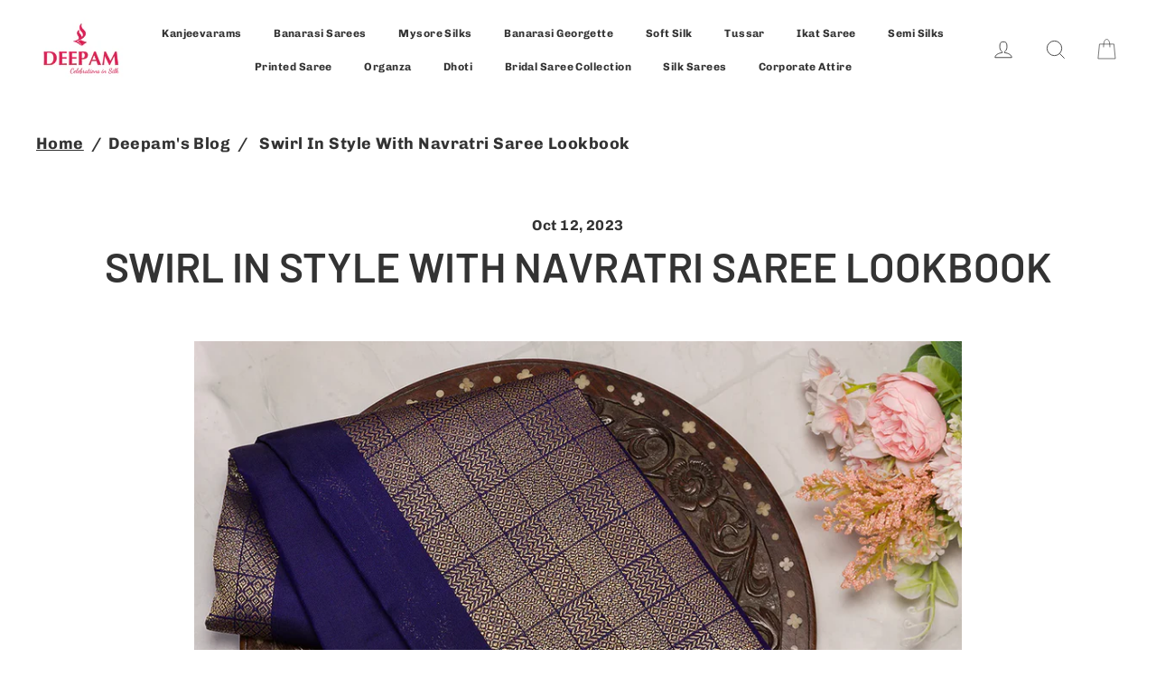

--- FILE ---
content_type: text/html; charset=utf-8
request_url: https://www.deepam.com/blogs/news/swirl-in-style-with-navratri-saree-lookbook
body_size: 34343
content:
<!doctype html>
<html class="no-js" lang="en">
  <!-- Hotjar Tracking Code for https://www.deepam.com/ -->
  <script>
    (function(h,o,t,j,a,r){
        h.hj=h.hj||function(){(h.hj.q=h.hj.q||[]).push(arguments)};
        h._hjSettings={hjid:2245934,hjsv:6};
        a=o.getElementsByTagName('head')[0];
        r=o.createElement('script');r.async=1;
        r.src=t+h._hjSettings.hjid+j+h._hjSettings.hjsv;
        a.appendChild(r);
    })(window,document,'https://static.hotjar.com/c/hotjar-','.js?sv=');
  </script>

  <head>
    
    <meta name="msvalidate.01" content="C4F371B90DE219B031DFDD357D55BA15"><meta charset="utf-8">
    <meta http-equiv="X-UA-Compatible" content="IE=edge">
    <meta name="viewport" content="width=device-width,initial-scale=1">
    <meta name="theme-color" content="#000000"><meta name="format-detection" content="telephone=no">
    <meta name="google-site-verification" content="oBz4mc2Yeyxs5GGmZ1ZRT44zP9MekbnCJReoQ3ucRLo"><!-- Google Tag Manager -->
    <script>
      (function(w,d,s,l,i){w[l]=w[l]||[];w[l].push({'gtm.start':
      new Date().getTime(),event:'gtm.js'});var f=d.getElementsByTagName(s)[0],
      j=d.createElement(s),dl=l!='dataLayer'?'&l='+l:'';j.async=true;j.src=
      'https://www.googletagmanager.com/gtm.js?id='+i+dl;f.parentNode.insertBefore(j,f);
      })(window,document,'script','dataLayer','GTM-THM4VVH');
    </script>
    <!-- End Google Tag Manager --><link rel="shortcut icon" href="//www.deepam.com/cdn/shop/files/Deepam-Logo_b09987c4-6e22-4832-9a6f-f26aacdc035a_32x32.jpg?v=1614414626" type="image/png">

  


    <!-- css edits -->

    <link href="//www.deepam.com/cdn/shop/t/14/assets/custom.css?v=109771229756003694501657627723" rel="stylesheet" type="text/css" media="all" />

    <!-- editend -->

    <script>window.performance && window.performance.mark && window.performance.mark('shopify.content_for_header.start');</script><meta name="google-site-verification" content="HUX6mM_jVWQA8k0LgPz7zC4BQkpzK2l2Rg5dV7uvtEU">
<meta id="shopify-digital-wallet" name="shopify-digital-wallet" content="/5286821922/digital_wallets/dialog">
<meta id="in-context-paypal-metadata" data-shop-id="5286821922" data-venmo-supported="false" data-environment="production" data-locale="en_US" data-paypal-v4="true" data-currency="INR">
<link rel="alternate" type="application/atom+xml" title="Feed" href="/blogs/news.atom" />
<script async="async" src="/checkouts/internal/preloads.js?locale=en-IN"></script>
<script id="shopify-features" type="application/json">{"accessToken":"32e265fc84b0d9a6375d544ca1953792","betas":["rich-media-storefront-analytics"],"domain":"www.deepam.com","predictiveSearch":true,"shopId":5286821922,"locale":"en"}</script>
<script>var Shopify = Shopify || {};
Shopify.shop = "deepamsilksbangalore.myshopify.com";
Shopify.locale = "en";
Shopify.currency = {"active":"INR","rate":"1.0"};
Shopify.country = "IN";
Shopify.theme = {"name":"Working Design[Re-design-Bugs]-18-05-2021","id":120307154986,"schema_name":"Streamline","schema_version":"1.4.0","theme_store_id":872,"role":"main"};
Shopify.theme.handle = "null";
Shopify.theme.style = {"id":null,"handle":null};
Shopify.cdnHost = "www.deepam.com/cdn";
Shopify.routes = Shopify.routes || {};
Shopify.routes.root = "/";</script>
<script type="module">!function(o){(o.Shopify=o.Shopify||{}).modules=!0}(window);</script>
<script>!function(o){function n(){var o=[];function n(){o.push(Array.prototype.slice.apply(arguments))}return n.q=o,n}var t=o.Shopify=o.Shopify||{};t.loadFeatures=n(),t.autoloadFeatures=n()}(window);</script>
<script id="shop-js-analytics" type="application/json">{"pageType":"article"}</script>
<script defer="defer" async type="module" src="//www.deepam.com/cdn/shopifycloud/shop-js/modules/v2/client.init-shop-cart-sync_IZsNAliE.en.esm.js"></script>
<script defer="defer" async type="module" src="//www.deepam.com/cdn/shopifycloud/shop-js/modules/v2/chunk.common_0OUaOowp.esm.js"></script>
<script type="module">
  await import("//www.deepam.com/cdn/shopifycloud/shop-js/modules/v2/client.init-shop-cart-sync_IZsNAliE.en.esm.js");
await import("//www.deepam.com/cdn/shopifycloud/shop-js/modules/v2/chunk.common_0OUaOowp.esm.js");

  window.Shopify.SignInWithShop?.initShopCartSync?.({"fedCMEnabled":true,"windoidEnabled":true});

</script>
<script>(function() {
  var isLoaded = false;
  function asyncLoad() {
    if (isLoaded) return;
    isLoaded = true;
    var urls = ["https:\/\/chimpstatic.com\/mcjs-connected\/js\/users\/93b398cae4a2b929edb8bfb64\/e651db8cfeb26cd6cb187ae14.js?shop=deepamsilksbangalore.myshopify.com","\/\/code.tidio.co\/7dsq74ns5dzl8ay7vj2leuuaxyuqv1wz.js?shop=deepamsilksbangalore.myshopify.com","https:\/\/cdn.shopify.com\/s\/files\/1\/0052\/8682\/1922\/t\/8\/assets\/ba_fb_5286821922.js?v=1594032867\u0026shop=deepamsilksbangalore.myshopify.com","https:\/\/cdn.shopify.com\/s\/files\/1\/0052\/8682\/1922\/t\/12\/assets\/mh_5286821922.js?v=1623914072\u0026shop=deepamsilksbangalore.myshopify.com","\/\/cool-image-magnifier.product-image-zoom.com\/js\/core\/main.min.js?timestamp=1652341970\u0026shop=deepamsilksbangalore.myshopify.com","https:\/\/hotjar.dualsidedapp.com\/script.js?shop=deepamsilksbangalore.myshopify.com","https:\/\/cdn.shopify.com\/s\/files\/1\/0052\/8682\/1922\/t\/14\/assets\/yoast-active-script.js?v=1695281893\u0026shop=deepamsilksbangalore.myshopify.com","https:\/\/cdn2.hextom.com\/js\/smartpushmarketing.js?shop=deepamsilksbangalore.myshopify.com","https:\/\/sr-cdn.shiprocket.in\/sr-promise\/static\/uc.js?channel_id=4\u0026sr_company_id=183764\u0026shop=deepamsilksbangalore.myshopify.com"];
    for (var i = 0; i < urls.length; i++) {
      var s = document.createElement('script');
      s.type = 'text/javascript';
      s.async = true;
      s.src = urls[i];
      var x = document.getElementsByTagName('script')[0];
      x.parentNode.insertBefore(s, x);
    }
  };
  if(window.attachEvent) {
    window.attachEvent('onload', asyncLoad);
  } else {
    window.addEventListener('load', asyncLoad, false);
  }
})();</script>
<script id="__st">var __st={"a":5286821922,"offset":-18000,"reqid":"c4d8a61b-3304-4637-b845-f274d5d16fac-1768354587","pageurl":"www.deepam.com\/blogs\/news\/swirl-in-style-with-navratri-saree-lookbook","s":"articles-605948084502","u":"89aa511119dc","p":"article","rtyp":"article","rid":605948084502};</script>
<script>window.ShopifyPaypalV4VisibilityTracking = true;</script>
<script id="captcha-bootstrap">!function(){'use strict';const t='contact',e='account',n='new_comment',o=[[t,t],['blogs',n],['comments',n],[t,'customer']],c=[[e,'customer_login'],[e,'guest_login'],[e,'recover_customer_password'],[e,'create_customer']],r=t=>t.map((([t,e])=>`form[action*='/${t}']:not([data-nocaptcha='true']) input[name='form_type'][value='${e}']`)).join(','),a=t=>()=>t?[...document.querySelectorAll(t)].map((t=>t.form)):[];function s(){const t=[...o],e=r(t);return a(e)}const i='password',u='form_key',d=['recaptcha-v3-token','g-recaptcha-response','h-captcha-response',i],f=()=>{try{return window.sessionStorage}catch{return}},m='__shopify_v',_=t=>t.elements[u];function p(t,e,n=!1){try{const o=window.sessionStorage,c=JSON.parse(o.getItem(e)),{data:r}=function(t){const{data:e,action:n}=t;return t[m]||n?{data:e,action:n}:{data:t,action:n}}(c);for(const[e,n]of Object.entries(r))t.elements[e]&&(t.elements[e].value=n);n&&o.removeItem(e)}catch(o){console.error('form repopulation failed',{error:o})}}const l='form_type',E='cptcha';function T(t){t.dataset[E]=!0}const w=window,h=w.document,L='Shopify',v='ce_forms',y='captcha';let A=!1;((t,e)=>{const n=(g='f06e6c50-85a8-45c8-87d0-21a2b65856fe',I='https://cdn.shopify.com/shopifycloud/storefront-forms-hcaptcha/ce_storefront_forms_captcha_hcaptcha.v1.5.2.iife.js',D={infoText:'Protected by hCaptcha',privacyText:'Privacy',termsText:'Terms'},(t,e,n)=>{const o=w[L][v],c=o.bindForm;if(c)return c(t,g,e,D).then(n);var r;o.q.push([[t,g,e,D],n]),r=I,A||(h.body.append(Object.assign(h.createElement('script'),{id:'captcha-provider',async:!0,src:r})),A=!0)});var g,I,D;w[L]=w[L]||{},w[L][v]=w[L][v]||{},w[L][v].q=[],w[L][y]=w[L][y]||{},w[L][y].protect=function(t,e){n(t,void 0,e),T(t)},Object.freeze(w[L][y]),function(t,e,n,w,h,L){const[v,y,A,g]=function(t,e,n){const i=e?o:[],u=t?c:[],d=[...i,...u],f=r(d),m=r(i),_=r(d.filter((([t,e])=>n.includes(e))));return[a(f),a(m),a(_),s()]}(w,h,L),I=t=>{const e=t.target;return e instanceof HTMLFormElement?e:e&&e.form},D=t=>v().includes(t);t.addEventListener('submit',(t=>{const e=I(t);if(!e)return;const n=D(e)&&!e.dataset.hcaptchaBound&&!e.dataset.recaptchaBound,o=_(e),c=g().includes(e)&&(!o||!o.value);(n||c)&&t.preventDefault(),c&&!n&&(function(t){try{if(!f())return;!function(t){const e=f();if(!e)return;const n=_(t);if(!n)return;const o=n.value;o&&e.removeItem(o)}(t);const e=Array.from(Array(32),(()=>Math.random().toString(36)[2])).join('');!function(t,e){_(t)||t.append(Object.assign(document.createElement('input'),{type:'hidden',name:u})),t.elements[u].value=e}(t,e),function(t,e){const n=f();if(!n)return;const o=[...t.querySelectorAll(`input[type='${i}']`)].map((({name:t})=>t)),c=[...d,...o],r={};for(const[a,s]of new FormData(t).entries())c.includes(a)||(r[a]=s);n.setItem(e,JSON.stringify({[m]:1,action:t.action,data:r}))}(t,e)}catch(e){console.error('failed to persist form',e)}}(e),e.submit())}));const S=(t,e)=>{t&&!t.dataset[E]&&(n(t,e.some((e=>e===t))),T(t))};for(const o of['focusin','change'])t.addEventListener(o,(t=>{const e=I(t);D(e)&&S(e,y())}));const B=e.get('form_key'),M=e.get(l),P=B&&M;t.addEventListener('DOMContentLoaded',(()=>{const t=y();if(P)for(const e of t)e.elements[l].value===M&&p(e,B);[...new Set([...A(),...v().filter((t=>'true'===t.dataset.shopifyCaptcha))])].forEach((e=>S(e,t)))}))}(h,new URLSearchParams(w.location.search),n,t,e,['guest_login'])})(!0,!0)}();</script>
<script integrity="sha256-4kQ18oKyAcykRKYeNunJcIwy7WH5gtpwJnB7kiuLZ1E=" data-source-attribution="shopify.loadfeatures" defer="defer" src="//www.deepam.com/cdn/shopifycloud/storefront/assets/storefront/load_feature-a0a9edcb.js" crossorigin="anonymous"></script>
<script data-source-attribution="shopify.dynamic_checkout.dynamic.init">var Shopify=Shopify||{};Shopify.PaymentButton=Shopify.PaymentButton||{isStorefrontPortableWallets:!0,init:function(){window.Shopify.PaymentButton.init=function(){};var t=document.createElement("script");t.src="https://www.deepam.com/cdn/shopifycloud/portable-wallets/latest/portable-wallets.en.js",t.type="module",document.head.appendChild(t)}};
</script>
<script data-source-attribution="shopify.dynamic_checkout.buyer_consent">
  function portableWalletsHideBuyerConsent(e){var t=document.getElementById("shopify-buyer-consent"),n=document.getElementById("shopify-subscription-policy-button");t&&n&&(t.classList.add("hidden"),t.setAttribute("aria-hidden","true"),n.removeEventListener("click",e))}function portableWalletsShowBuyerConsent(e){var t=document.getElementById("shopify-buyer-consent"),n=document.getElementById("shopify-subscription-policy-button");t&&n&&(t.classList.remove("hidden"),t.removeAttribute("aria-hidden"),n.addEventListener("click",e))}window.Shopify?.PaymentButton&&(window.Shopify.PaymentButton.hideBuyerConsent=portableWalletsHideBuyerConsent,window.Shopify.PaymentButton.showBuyerConsent=portableWalletsShowBuyerConsent);
</script>
<script data-source-attribution="shopify.dynamic_checkout.cart.bootstrap">document.addEventListener("DOMContentLoaded",(function(){function t(){return document.querySelector("shopify-accelerated-checkout-cart, shopify-accelerated-checkout")}if(t())Shopify.PaymentButton.init();else{new MutationObserver((function(e,n){t()&&(Shopify.PaymentButton.init(),n.disconnect())})).observe(document.body,{childList:!0,subtree:!0})}}));
</script>

<script>window.performance && window.performance.mark && window.performance.mark('shopify.content_for_header.end');</script>

    <script>

      if (window.location.pathname.match(/^\/collections\/([^/]+)\/products\/([^/]+)$/)) {
          var productHandle = window.location.pathname.split('/').pop();
          window.location.href = '/products/' + productHandle;
      }

          var theme = {
            stylesheet: "//www.deepam.com/cdn/shop/t/14/assets/theme.scss.css?v=147768492127611992721759331600",
            template: "article",
            strings: {
              addToCart: "Add to cart",
              soldOut: "Sold Out",
              unavailable: "Unavailable",
              regularPrice: "Regular price",
              salePrice: "Sale price",
              stockLabel: "[count] in stock",
              willNotShipUntil: "Will not ship until [date]",
              willBeInStockAfter: "Will be in stock after [date]",
              waitingForStock: "Inventory on the way",
              cartItems: "[count] items",
              cartConfirmDelete: "Are you sure you want to remove this item?",
              cartTermsConfirmation: "You must agree with the terms and conditions of sales to check out"
            },
            settings: {
              dynamicVariantsEnable: true,
              cartType: "drawer",
              currenciesEnabled: false,
              nativeMultiCurrency: 1 > 1 ? true : false,
              moneyFormat: "Rs. {{amount}}",
              quickView: false,
              hoverProductGrid: true,
              themeName: 'Streamline',
              themeVersion: "1.4.0"
            }
          };

          document.documentElement.className = document.documentElement.className.replace('no-js', 'js');
    </script>

    <style>
  @font-face {
  font-family: Barlow;
  font-weight: 600;
  font-style: normal;
  font-display: block;
  src: url("//www.deepam.com/cdn/fonts/barlow/barlow_n6.329f582a81f63f125e63c20a5a80ae9477df68e1.woff2") format("woff2"),
       url("//www.deepam.com/cdn/fonts/barlow/barlow_n6.0163402e36247bcb8b02716880d0b39568412e9e.woff") format("woff");
}

  @font-face {
  font-family: Chivo;
  font-weight: 700;
  font-style: normal;
  font-display: block;
  src: url("//www.deepam.com/cdn/fonts/chivo/chivo_n7.4d81c6f06c2ff78ed42169d6ec4aefa6d5cb0ff0.woff2") format("woff2"),
       url("//www.deepam.com/cdn/fonts/chivo/chivo_n7.a0e879417e089c259360eefc0ac3a3c8ea4e2830.woff") format("woff");
}


  @font-face {
  font-family: Chivo;
  font-weight: 900;
  font-style: normal;
  src: url("//www.deepam.com/cdn/fonts/chivo/chivo_n9.5277a1d23c42ff658b91f040d9f5e7bf686e43f2.woff2") format("woff2"),
       url("//www.deepam.com/cdn/fonts/chivo/chivo_n9.a55d17204734f246e17683de32882819955720c2.woff") format("woff");
}

  @font-face {
  font-family: Chivo;
  font-weight: 700;
  font-style: italic;
  src: url("//www.deepam.com/cdn/fonts/chivo/chivo_i7.0e5a75162c3ca7258edd3d59adf64e0fd118a226.woff2") format("woff2"),
       url("//www.deepam.com/cdn/fonts/chivo/chivo_i7.f9fd944b04861b64efaebd9de502668b4b566567.woff") format("woff");
}

  @font-face {
  font-family: Chivo;
  font-weight: 900;
  font-style: italic;
  src: url("//www.deepam.com/cdn/fonts/chivo/chivo_i9.8415c9086944d6a24a8ff577f8004d5309f8b22e.woff2") format("woff2"),
       url("//www.deepam.com/cdn/fonts/chivo/chivo_i9.a2769a1522d7f1d78fc7fda9f43faadd88aaeefb.woff") format("woff");
}


  body,
  input,
  textarea,
  button,
  select {
    -webkit-font-smoothing: antialiased;
    -webkit-text-size-adjust: 100%;
    text-rendering: optimizeSpeed;
    font-family: Chivo, sans-serif;
    font-size: 15.3px;
    font-weight: 700;
    font-style: normal;
    letter-spacing: 0.025em;
    line-height: 1.6;
  }

  @media only screen and (min-width: 769px) {
    body,
    input,
    textarea,
    button,
    select {
      font-size: 18px;
    }
  }

  .page-container,
  .unloading .page-container {
    display: none;
  }

  h1, .h1,
  h3, .h3,
  h4, .h4,
  h5, .h5,
  h6, .h6,
  .section-header__title,
  .spr-header-title.spr-header-title {
    font-family: Barlow, sans-serif;
    font-weight: 600;
    font-style: normal;
    letter-spacing: 0.0em;
    line-height: 1;
    word-break: break-word;

    
      text-transform: uppercase;
    
  }

  h2, .h2 {
    font-family: Chivo, sans-serif;
    font-weight: 700;
    letter-spacing: 0.025em;
    line-height: 1.6;
  }

  
  @keyframes pulse-fade {
    0% {
      opacity: 0;
    }
    50% {
      opacity: 1;
    }
    100% {
      opacity: 0;
    }
  }

  .splash-screen {
    box-sizing: border-box;
    display: flex;
    position: fixed;
    left: 0;
    top: 0;
    right: 0;
    bottom: 0;
    align-items: center;
    justify-content: center;
    z-index: 10001;
    background-color: #ffffff;
  }

  .splash-screen__loader {
    max-width: 100px;
  }

  @media only screen and (min-width: 769px) {
    .splash-screen__loader {
      max-width: 100px;
    }
  }

  .splash-screen img {
    display: block;
    max-width: 100%;
    border: 0 none;
    animation: pulse-fade 0.4s infinite linear;
  }

  .loader-text {
    letter-spacing: 0.2em;
    font-size: 1.5em;
    text-transform: uppercase;
    animation: pulse-fade 0.4s infinite linear;
  }

  .loader-logo {
    display: none;
    position: fixed;
    left: 0;
    top: 0;
    right: 0;
    bottom: 0;
    align-items: center;
    justify-content: center;
    background-color: #ffffff;
    z-index: 6000;
  }

  .loader-logo__img {
    display: block;
  }

  .transition-body {
    opacity: 0;
  }

  .btn--loading span:after {
    content: "Loading";
  }
</style>

    
<link title="theme" rel="preload" href="//www.deepam.com/cdn/shop/t/14/assets/theme.scss.css?v=147768492127611992721759331600" as="style">
<noscript><link rel="stylesheet" href="//www.deepam.com/cdn/shop/t/14/assets/theme.scss.css?v=147768492127611992721759331600"></noscript>

<script>
/*! loadCSS. [c]2017 Filament Group, Inc. MIT License */
!function(a){"use strict";var b=function(b,c,d){function e(a){return h.body?a():void setTimeout(function(){e(a)})}function f(){i.addEventListener&&i.removeEventListener("load",f);if(!Shopify.designMode)i.media=d||"all"}var g,h=a.document,i=h.createElement("link");if(c)g=c;else{var j=(h.body||h.getElementsByTagName("head")[0]).childNodes;g=j[j.length-1]}var k=h.styleSheets;i.rel="stylesheet",i.href=b,i.media=Shopify.designMode?d||"all":"only x",e(function(){g.parentNode.insertBefore(i,c?g:g.nextSibling)});var l=function(a){for(var b=i.href,c=k.length;c--;)if(k[c].href===b)return a();setTimeout(function(){l(a)})};return i.addEventListener&&i.addEventListener("load",f),i.onloadcssdefined=l,l(f),i};"undefined"!=typeof exports?exports.loadCSS=b:a.loadCSS=b}("undefined"!=typeof global?global:this);
/*! onloadCSS. (onload callback for loadCSS) [c]2017 Filament Group, Inc. MIT License */
function onloadCSS(a,b){function c(){!d&&b&&(d=!0,b.call(a))}var d;a.addEventListener&&a.addEventListener("load",c),a.attachEvent&&a.attachEvent("onload",c),"isApplicationInstalled"in navigator&&"onloadcssdefined"in a&&a.onloadcssdefined(c)}

// Insert our stylesheet before our preload <link> tag
var preload = document.querySelector('link[href="//www.deepam.com/cdn/shop/t/14/assets/theme.scss.css?v=147768492127611992721759331600"]');
var stylesheet = loadCSS('//www.deepam.com/cdn/shop/t/14/assets/theme.scss.css?v=147768492127611992721759331600', preload);
// Create a property to easily detect if the stylesheet is done loading
onloadCSS(stylesheet, function() { stylesheet.loaded = true; });
</script>


    <link rel="stylesheet" href="//www.deepam.com/cdn/shop/t/14/assets/jquery-ui.scss.css?v=139320460693949614841623915080">

    <script src="//www.deepam.com/cdn/shop/t/14/assets/vendor-v2.js" defer="defer"></script>

    
    <script src="//www.deepam.com/cdn/shop/t/14/assets/theme.js?v=128472212799956648181623915080" defer="defer"></script>
    <script src="https://ajax.googleapis.com/ajax/libs/jquery/3.4.1/jquery.min.js"></script>
    <script
      src="https://code.jquery.com/ui/1.10.4/jquery-ui.min.js"
      integrity="sha256-oTyWrNiP6Qftu4vs2g0RPCKr3g1a6QTlITNgoebxRc4="
      crossorigin="anonymous"
    ></script>
    
    <script type="text/javascript">
  //BOOSTER APPS COMMON JS CODE
  window.BoosterApps = window.BoosterApps || {};
  window.BoosterApps.common = window.BoosterApps.common || {};
  window.BoosterApps.common.shop = {
    permanent_domain: 'deepamsilksbangalore.myshopify.com',
    currency: "INR",
    money_format: "Rs. {{amount}}",
    id: 5286821922
  };
  

  window.BoosterApps.common.template = 'article';
  window.BoosterApps.common.cart = {};
  window.BoosterApps.common.vapid_public_key = "BO5RJ2FA8w6MW2Qt1_MKSFtoVpVjUMLYkHb2arb7zZxEaYGTMuLvmZGabSHj8q0EwlzLWBAcAU_0z-z9Xps8kF8=";

  window.BoosterApps.cs_app_url = "/apps/ba_fb_app";

  window.BoosterApps.global_config = {"asset_urls":{"loy":{"init_js":"https:\/\/cdn.shopify.com\/s\/files\/1\/0194\/1736\/6592\/t\/1\/assets\/ba_loy_init.js?v=1622920862","widget_js":"https:\/\/cdn.shopify.com\/s\/files\/1\/0194\/1736\/6592\/t\/1\/assets\/ba_loy_widget.js?v=1623889324","widget_css":"https:\/\/cdn.shopify.com\/s\/files\/1\/0577\/9259\/4104\/t\/1\/assets\/ba_loy_widget.css?v=1624068939"},"rev":{"init_js":null,"widget_js":null,"modal_js":null,"widget_css":null,"modal_css":null},"pu":{"init_js":"https:\/\/cdn.shopify.com\/s\/files\/1\/0194\/1736\/6592\/t\/1\/assets\/ba_pu_init.js?v=1620495683"},"bis":{"init_js":"https:\/\/cdn.shopify.com\/s\/files\/1\/0194\/1736\/6592\/t\/1\/assets\/ba_bis_init.js?v=1620498752","modal_js":"https:\/\/cdn.shopify.com\/s\/files\/1\/0194\/1736\/6592\/t\/1\/assets\/ba_bis_modal.js?v=1620688877","modal_css":"https:\/\/cdn.shopify.com\/s\/files\/1\/0194\/1736\/6592\/t\/1\/assets\/ba_bis_modal.css?v=1620346071"},"global":{"helper_js":"https:\/\/cdn.shopify.com\/s\/files\/1\/0577\/9259\/4104\/t\/1\/assets\/ba_tracking.js?v=1624068932"}},"proxy_paths":{"app_metrics":"\/app_metrics","push_subscription":"\/push"},"aat":["mh"],"uat":false,"pv":false,"bam":false};





  for (i = 0; i < window.localStorage.length; i++) {
    var key = window.localStorage.key(i);
    if (key.slice(0,10) === "ba_msg_sub") {
      window.BoosterApps.can_update_cart = true;
    }
  }

  

</script>

<script type="text/javascript">
  !function(e){var t={};function r(n){if(t[n])return t[n].exports;var o=t[n]={i:n,l:!1,exports:{}};return e[n].call(o.exports,o,o.exports,r),o.l=!0,o.exports}r.m=e,r.c=t,r.d=function(e,t,n){r.o(e,t)||Object.defineProperty(e,t,{enumerable:!0,get:n})},r.r=function(e){"undefined"!==typeof Symbol&&Symbol.toStringTag&&Object.defineProperty(e,Symbol.toStringTag,{value:"Module"}),Object.defineProperty(e,"__esModule",{value:!0})},r.t=function(e,t){if(1&t&&(e=r(e)),8&t)return e;if(4&t&&"object"===typeof e&&e&&e.__esModule)return e;var n=Object.create(null);if(r.r(n),Object.defineProperty(n,"default",{enumerable:!0,value:e}),2&t&&"string"!=typeof e)for(var o in e)r.d(n,o,function(t){return e[t]}.bind(null,o));return n},r.n=function(e){var t=e&&e.__esModule?function(){return e.default}:function(){return e};return r.d(t,"a",t),t},r.o=function(e,t){return Object.prototype.hasOwnProperty.call(e,t)},r.p="https://boosterapps.com/apps/messenger-marketing/packs/",r(r.s=19)}({19:function(e,t){}});
//# sourceMappingURL=application-97ae599ccb7cef8ae16d.js.map

  //Global snippet for Booster Apps
  //this is updated automatically - do not edit manually.

  function loadScript(src, defer, done) {
    var js = document.createElement('script');
    js.src = src;
    js.defer = defer;
    js.onload = function(){done();};
    js.onerror = function(){
      done(new Error('Failed to load script ' + src));
    };
    document.head.appendChild(js);
  }

  function browserSupportsAllFeatures() {
    return window.Promise && window.fetch && window.Symbol;
  }

  if (browserSupportsAllFeatures()) {
    main();
  } else {
    loadScript('https://polyfill-fastly.net/v3/polyfill.min.js?features=Promise,fetch', true, main);
  }

  function loadAppScripts(){



  }

  function main(err) {
    //isolate the scope
    loadScript(window.BoosterApps.global_config.asset_urls.global.helper_js, false, loadAppScripts);
  }
</script>


    <meta name="google-site-verification" content="X8nqARKCbBz9wpjVThXnONKJWrMTyKFuiz56lNZVIXk"><!-- Google tag (gtag.js) -->
    <script async src="https://www.googletagmanager.com/gtag/js?id=AW-368460611"></script>
    <script>
      window.dataLayer = window.dataLayer || [];
      function gtag(){dataLayer.push(arguments);}
      gtag('js', new Date());

      gtag('config', 'AW-368460611');
    </script>
  <!-- BEGIN app block: shopify://apps/yoast-seo/blocks/metatags/7c777011-bc88-4743-a24e-64336e1e5b46 -->
<!-- This site is optimized with Yoast SEO for Shopify -->
<title>Swirl In Style With Navratri Saree Lookbook - Deepamsilksbangalore</title>
<meta name="description" content="Twirl into Navratri joy with our vibrant Navratri saree collection. Explore traditional elegance and contemporary styles for the festive spirit." />
<link rel="canonical" href="https://www.deepam.com/blogs/news/swirl-in-style-with-navratri-saree-lookbook" />
<meta name="robots" content="index, follow, max-image-preview:large, max-snippet:-1, max-video-preview:-1" />
<meta property="og:site_name" content="Deepamsilksbangalore" />
<meta property="og:url" content="https://www.deepam.com/blogs/news/swirl-in-style-with-navratri-saree-lookbook" />
<meta property="og:locale" content="en_US" />
<meta property="og:type" content="article" />
<meta property="article:modified_time" content="2024-09-03T01:48:31-04:00" />
<meta property="article:published_time" content="2023-10-12T03:00:00-04:00" />
<meta property="og:title" content="Swirl In Style With Navratri Saree Lookbook - Deepamsilksbangalore" />
<meta property="og:description" content="Twirl into Navratri joy with our vibrant Navratri saree collection. Explore traditional elegance and contemporary styles for the festive spirit." />
<meta property="og:image" content="https://www.deepam.com/cdn/shop/articles/navratri_saree.webp?v=1697523802" />
<meta property="og:image:height" content="1080" />
<meta property="og:image:width" content="1080" />
<meta name="twitter:card" content="summary_large_image" />
<script type="application/ld+json" id="yoast-schema-graph">
{
  "@context": "https://schema.org",
  "@graph": [
    {
      "@type": "WebSite",
      "@id": "https://www.deepam.com/#/schema/website/1",
      "url": "https://www.deepam.com",
      "name": "Deepamsilksbangalore",
      "potentialAction": {
        "@type": "SearchAction",
        "target": "https://www.deepam.com/search?q={search_term_string}",
        "query-input": "required name=search_term_string"
      },
      "inLanguage": "en"
    },
    {
      "@type": ["WebPage"],
      "@id": "https:\/\/www.deepam.com\/blogs\/news\/swirl-in-style-with-navratri-saree-lookbook",
      "name": "Swirl In Style With Navratri Saree Lookbook - Deepamsilksbangalore",
      "description": "Twirl into Navratri joy with our vibrant Navratri saree collection. Explore traditional elegance and contemporary styles for the festive spirit.",
      "datePublished": "2023-10-12T03:00:00-04:00",
      "dateModified": "2024-09-03T01:48:31-04:00",
      "potentialAction": {
        "@type": "ReadAction",
        "target": "https:\/\/www.deepam.com\/blogs\/news\/swirl-in-style-with-navratri-saree-lookbook"
      },
      "breadcrumb": {
        "@id": "https:\/\/www.deepam.com\/blogs\/news\/swirl-in-style-with-navratri-saree-lookbook\/#\/schema\/breadcrumb"
      },
      "primaryImageOfPage": {
        "@id": "https://www.deepam.com/#/schema/ImageObject/271570501910"
      },
      "image": [{
        "@id": "https://www.deepam.com/#/schema/ImageObject/271570501910"
      }],
      "author": {
        "@type": "Person",
        "@id": "https://www.deepam.com/#/schema/person/chakshu-sahai",
        "name": "Chakshu Sahai"
      },
      "isPartOf": {
        "@id": "https://www.deepam.com/#/schema/website/1"
      },
      "url": "https:\/\/www.deepam.com\/blogs\/news\/swirl-in-style-with-navratri-saree-lookbook"
    },
    {
      "@type": "ImageObject",
      "@id": "https://www.deepam.com/#/schema/ImageObject/271570501910",
      "caption": "Navratri Saree",
      "inLanguage": "en",
      "width": 1080,
      "height": 1080,
      "url": "https:\/\/www.deepam.com\/cdn\/shop\/articles\/navratri_saree.webp?v=1697523802",
      "contentUrl": "https:\/\/www.deepam.com\/cdn\/shop\/articles\/navratri_saree.webp?v=1697523802"
    },
    {
      "@type": "BreadcrumbList",
      "@id": "https:\/\/www.deepam.com\/blogs\/news\/swirl-in-style-with-navratri-saree-lookbook\/#\/schema\/breadcrumb",
      "itemListElement": [
        {
          "@type": "ListItem",
          "name": "Deepamsilksbangalore",
          "item": "https:\/\/www.deepam.com",
          "position": 1
        },
        {
          "@type": "ListItem",
          "name": "Deepam's Blog",
          "item": "https:\/\/www.deepam.com\/blogs\/news",
          "position": 2
        },
        {
          "@type": "ListItem",
          "name": "Swirl In Style With Navratri Saree Lookbook",
          "position": 3
        }
      ]
    }

  ]}
</script>
<!--/ Yoast SEO -->
<!-- END app block --><link href="https://monorail-edge.shopifysvc.com" rel="dns-prefetch">
<script>(function(){if ("sendBeacon" in navigator && "performance" in window) {try {var session_token_from_headers = performance.getEntriesByType('navigation')[0].serverTiming.find(x => x.name == '_s').description;} catch {var session_token_from_headers = undefined;}var session_cookie_matches = document.cookie.match(/_shopify_s=([^;]*)/);var session_token_from_cookie = session_cookie_matches && session_cookie_matches.length === 2 ? session_cookie_matches[1] : "";var session_token = session_token_from_headers || session_token_from_cookie || "";function handle_abandonment_event(e) {var entries = performance.getEntries().filter(function(entry) {return /monorail-edge.shopifysvc.com/.test(entry.name);});if (!window.abandonment_tracked && entries.length === 0) {window.abandonment_tracked = true;var currentMs = Date.now();var navigation_start = performance.timing.navigationStart;var payload = {shop_id: 5286821922,url: window.location.href,navigation_start,duration: currentMs - navigation_start,session_token,page_type: "article"};window.navigator.sendBeacon("https://monorail-edge.shopifysvc.com/v1/produce", JSON.stringify({schema_id: "online_store_buyer_site_abandonment/1.1",payload: payload,metadata: {event_created_at_ms: currentMs,event_sent_at_ms: currentMs}}));}}window.addEventListener('pagehide', handle_abandonment_event);}}());</script>
<script id="web-pixels-manager-setup">(function e(e,d,r,n,o){if(void 0===o&&(o={}),!Boolean(null===(a=null===(i=window.Shopify)||void 0===i?void 0:i.analytics)||void 0===a?void 0:a.replayQueue)){var i,a;window.Shopify=window.Shopify||{};var t=window.Shopify;t.analytics=t.analytics||{};var s=t.analytics;s.replayQueue=[],s.publish=function(e,d,r){return s.replayQueue.push([e,d,r]),!0};try{self.performance.mark("wpm:start")}catch(e){}var l=function(){var e={modern:/Edge?\/(1{2}[4-9]|1[2-9]\d|[2-9]\d{2}|\d{4,})\.\d+(\.\d+|)|Firefox\/(1{2}[4-9]|1[2-9]\d|[2-9]\d{2}|\d{4,})\.\d+(\.\d+|)|Chrom(ium|e)\/(9{2}|\d{3,})\.\d+(\.\d+|)|(Maci|X1{2}).+ Version\/(15\.\d+|(1[6-9]|[2-9]\d|\d{3,})\.\d+)([,.]\d+|)( \(\w+\)|)( Mobile\/\w+|) Safari\/|Chrome.+OPR\/(9{2}|\d{3,})\.\d+\.\d+|(CPU[ +]OS|iPhone[ +]OS|CPU[ +]iPhone|CPU IPhone OS|CPU iPad OS)[ +]+(15[._]\d+|(1[6-9]|[2-9]\d|\d{3,})[._]\d+)([._]\d+|)|Android:?[ /-](13[3-9]|1[4-9]\d|[2-9]\d{2}|\d{4,})(\.\d+|)(\.\d+|)|Android.+Firefox\/(13[5-9]|1[4-9]\d|[2-9]\d{2}|\d{4,})\.\d+(\.\d+|)|Android.+Chrom(ium|e)\/(13[3-9]|1[4-9]\d|[2-9]\d{2}|\d{4,})\.\d+(\.\d+|)|SamsungBrowser\/([2-9]\d|\d{3,})\.\d+/,legacy:/Edge?\/(1[6-9]|[2-9]\d|\d{3,})\.\d+(\.\d+|)|Firefox\/(5[4-9]|[6-9]\d|\d{3,})\.\d+(\.\d+|)|Chrom(ium|e)\/(5[1-9]|[6-9]\d|\d{3,})\.\d+(\.\d+|)([\d.]+$|.*Safari\/(?![\d.]+ Edge\/[\d.]+$))|(Maci|X1{2}).+ Version\/(10\.\d+|(1[1-9]|[2-9]\d|\d{3,})\.\d+)([,.]\d+|)( \(\w+\)|)( Mobile\/\w+|) Safari\/|Chrome.+OPR\/(3[89]|[4-9]\d|\d{3,})\.\d+\.\d+|(CPU[ +]OS|iPhone[ +]OS|CPU[ +]iPhone|CPU IPhone OS|CPU iPad OS)[ +]+(10[._]\d+|(1[1-9]|[2-9]\d|\d{3,})[._]\d+)([._]\d+|)|Android:?[ /-](13[3-9]|1[4-9]\d|[2-9]\d{2}|\d{4,})(\.\d+|)(\.\d+|)|Mobile Safari.+OPR\/([89]\d|\d{3,})\.\d+\.\d+|Android.+Firefox\/(13[5-9]|1[4-9]\d|[2-9]\d{2}|\d{4,})\.\d+(\.\d+|)|Android.+Chrom(ium|e)\/(13[3-9]|1[4-9]\d|[2-9]\d{2}|\d{4,})\.\d+(\.\d+|)|Android.+(UC? ?Browser|UCWEB|U3)[ /]?(15\.([5-9]|\d{2,})|(1[6-9]|[2-9]\d|\d{3,})\.\d+)\.\d+|SamsungBrowser\/(5\.\d+|([6-9]|\d{2,})\.\d+)|Android.+MQ{2}Browser\/(14(\.(9|\d{2,})|)|(1[5-9]|[2-9]\d|\d{3,})(\.\d+|))(\.\d+|)|K[Aa][Ii]OS\/(3\.\d+|([4-9]|\d{2,})\.\d+)(\.\d+|)/},d=e.modern,r=e.legacy,n=navigator.userAgent;return n.match(d)?"modern":n.match(r)?"legacy":"unknown"}(),u="modern"===l?"modern":"legacy",c=(null!=n?n:{modern:"",legacy:""})[u],f=function(e){return[e.baseUrl,"/wpm","/b",e.hashVersion,"modern"===e.buildTarget?"m":"l",".js"].join("")}({baseUrl:d,hashVersion:r,buildTarget:u}),m=function(e){var d=e.version,r=e.bundleTarget,n=e.surface,o=e.pageUrl,i=e.monorailEndpoint;return{emit:function(e){var a=e.status,t=e.errorMsg,s=(new Date).getTime(),l=JSON.stringify({metadata:{event_sent_at_ms:s},events:[{schema_id:"web_pixels_manager_load/3.1",payload:{version:d,bundle_target:r,page_url:o,status:a,surface:n,error_msg:t},metadata:{event_created_at_ms:s}}]});if(!i)return console&&console.warn&&console.warn("[Web Pixels Manager] No Monorail endpoint provided, skipping logging."),!1;try{return self.navigator.sendBeacon.bind(self.navigator)(i,l)}catch(e){}var u=new XMLHttpRequest;try{return u.open("POST",i,!0),u.setRequestHeader("Content-Type","text/plain"),u.send(l),!0}catch(e){return console&&console.warn&&console.warn("[Web Pixels Manager] Got an unhandled error while logging to Monorail."),!1}}}}({version:r,bundleTarget:l,surface:e.surface,pageUrl:self.location.href,monorailEndpoint:e.monorailEndpoint});try{o.browserTarget=l,function(e){var d=e.src,r=e.async,n=void 0===r||r,o=e.onload,i=e.onerror,a=e.sri,t=e.scriptDataAttributes,s=void 0===t?{}:t,l=document.createElement("script"),u=document.querySelector("head"),c=document.querySelector("body");if(l.async=n,l.src=d,a&&(l.integrity=a,l.crossOrigin="anonymous"),s)for(var f in s)if(Object.prototype.hasOwnProperty.call(s,f))try{l.dataset[f]=s[f]}catch(e){}if(o&&l.addEventListener("load",o),i&&l.addEventListener("error",i),u)u.appendChild(l);else{if(!c)throw new Error("Did not find a head or body element to append the script");c.appendChild(l)}}({src:f,async:!0,onload:function(){if(!function(){var e,d;return Boolean(null===(d=null===(e=window.Shopify)||void 0===e?void 0:e.analytics)||void 0===d?void 0:d.initialized)}()){var d=window.webPixelsManager.init(e)||void 0;if(d){var r=window.Shopify.analytics;r.replayQueue.forEach((function(e){var r=e[0],n=e[1],o=e[2];d.publishCustomEvent(r,n,o)})),r.replayQueue=[],r.publish=d.publishCustomEvent,r.visitor=d.visitor,r.initialized=!0}}},onerror:function(){return m.emit({status:"failed",errorMsg:"".concat(f," has failed to load")})},sri:function(e){var d=/^sha384-[A-Za-z0-9+/=]+$/;return"string"==typeof e&&d.test(e)}(c)?c:"",scriptDataAttributes:o}),m.emit({status:"loading"})}catch(e){m.emit({status:"failed",errorMsg:(null==e?void 0:e.message)||"Unknown error"})}}})({shopId: 5286821922,storefrontBaseUrl: "https://www.deepam.com",extensionsBaseUrl: "https://extensions.shopifycdn.com/cdn/shopifycloud/web-pixels-manager",monorailEndpoint: "https://monorail-edge.shopifysvc.com/unstable/produce_batch",surface: "storefront-renderer",enabledBetaFlags: ["2dca8a86","a0d5f9d2"],webPixelsConfigList: [{"id":"918782230","configuration":"{\"config\":\"{\\\"pixel_id\\\":\\\"G-HD22F7JBLZ\\\",\\\"target_country\\\":\\\"IN\\\",\\\"gtag_events\\\":[{\\\"type\\\":\\\"begin_checkout\\\",\\\"action_label\\\":\\\"G-HD22F7JBLZ\\\"},{\\\"type\\\":\\\"search\\\",\\\"action_label\\\":\\\"G-HD22F7JBLZ\\\"},{\\\"type\\\":\\\"view_item\\\",\\\"action_label\\\":[\\\"G-HD22F7JBLZ\\\",\\\"MC-4F250B9DTN\\\"]},{\\\"type\\\":\\\"purchase\\\",\\\"action_label\\\":[\\\"G-HD22F7JBLZ\\\",\\\"MC-4F250B9DTN\\\"]},{\\\"type\\\":\\\"page_view\\\",\\\"action_label\\\":[\\\"G-HD22F7JBLZ\\\",\\\"MC-4F250B9DTN\\\"]},{\\\"type\\\":\\\"add_payment_info\\\",\\\"action_label\\\":\\\"G-HD22F7JBLZ\\\"},{\\\"type\\\":\\\"add_to_cart\\\",\\\"action_label\\\":\\\"G-HD22F7JBLZ\\\"}],\\\"enable_monitoring_mode\\\":false}\"}","eventPayloadVersion":"v1","runtimeContext":"OPEN","scriptVersion":"b2a88bafab3e21179ed38636efcd8a93","type":"APP","apiClientId":1780363,"privacyPurposes":[],"dataSharingAdjustments":{"protectedCustomerApprovalScopes":["read_customer_address","read_customer_email","read_customer_name","read_customer_personal_data","read_customer_phone"]}},{"id":"403898646","configuration":"{\"pixel_id\":\"600376734396794\",\"pixel_type\":\"facebook_pixel\",\"metaapp_system_user_token\":\"-\"}","eventPayloadVersion":"v1","runtimeContext":"OPEN","scriptVersion":"ca16bc87fe92b6042fbaa3acc2fbdaa6","type":"APP","apiClientId":2329312,"privacyPurposes":["ANALYTICS","MARKETING","SALE_OF_DATA"],"dataSharingAdjustments":{"protectedCustomerApprovalScopes":["read_customer_address","read_customer_email","read_customer_name","read_customer_personal_data","read_customer_phone"]}},{"id":"134742294","eventPayloadVersion":"v1","runtimeContext":"LAX","scriptVersion":"1","type":"CUSTOM","privacyPurposes":["MARKETING"],"name":"Meta pixel (migrated)"},{"id":"shopify-app-pixel","configuration":"{}","eventPayloadVersion":"v1","runtimeContext":"STRICT","scriptVersion":"0450","apiClientId":"shopify-pixel","type":"APP","privacyPurposes":["ANALYTICS","MARKETING"]},{"id":"shopify-custom-pixel","eventPayloadVersion":"v1","runtimeContext":"LAX","scriptVersion":"0450","apiClientId":"shopify-pixel","type":"CUSTOM","privacyPurposes":["ANALYTICS","MARKETING"]}],isMerchantRequest: false,initData: {"shop":{"name":"Deepamsilksbangalore","paymentSettings":{"currencyCode":"INR"},"myshopifyDomain":"deepamsilksbangalore.myshopify.com","countryCode":"IN","storefrontUrl":"https:\/\/www.deepam.com"},"customer":null,"cart":null,"checkout":null,"productVariants":[],"purchasingCompany":null},},"https://www.deepam.com/cdn","7cecd0b6w90c54c6cpe92089d5m57a67346",{"modern":"","legacy":""},{"shopId":"5286821922","storefrontBaseUrl":"https:\/\/www.deepam.com","extensionBaseUrl":"https:\/\/extensions.shopifycdn.com\/cdn\/shopifycloud\/web-pixels-manager","surface":"storefront-renderer","enabledBetaFlags":"[\"2dca8a86\", \"a0d5f9d2\"]","isMerchantRequest":"false","hashVersion":"7cecd0b6w90c54c6cpe92089d5m57a67346","publish":"custom","events":"[[\"page_viewed\",{}]]"});</script><script>
  window.ShopifyAnalytics = window.ShopifyAnalytics || {};
  window.ShopifyAnalytics.meta = window.ShopifyAnalytics.meta || {};
  window.ShopifyAnalytics.meta.currency = 'INR';
  var meta = {"page":{"pageType":"article","resourceType":"article","resourceId":605948084502,"requestId":"c4d8a61b-3304-4637-b845-f274d5d16fac-1768354587"}};
  for (var attr in meta) {
    window.ShopifyAnalytics.meta[attr] = meta[attr];
  }
</script>
<script class="analytics">
  (function () {
    var customDocumentWrite = function(content) {
      var jquery = null;

      if (window.jQuery) {
        jquery = window.jQuery;
      } else if (window.Checkout && window.Checkout.$) {
        jquery = window.Checkout.$;
      }

      if (jquery) {
        jquery('body').append(content);
      }
    };

    var hasLoggedConversion = function(token) {
      if (token) {
        return document.cookie.indexOf('loggedConversion=' + token) !== -1;
      }
      return false;
    }

    var setCookieIfConversion = function(token) {
      if (token) {
        var twoMonthsFromNow = new Date(Date.now());
        twoMonthsFromNow.setMonth(twoMonthsFromNow.getMonth() + 2);

        document.cookie = 'loggedConversion=' + token + '; expires=' + twoMonthsFromNow;
      }
    }

    var trekkie = window.ShopifyAnalytics.lib = window.trekkie = window.trekkie || [];
    if (trekkie.integrations) {
      return;
    }
    trekkie.methods = [
      'identify',
      'page',
      'ready',
      'track',
      'trackForm',
      'trackLink'
    ];
    trekkie.factory = function(method) {
      return function() {
        var args = Array.prototype.slice.call(arguments);
        args.unshift(method);
        trekkie.push(args);
        return trekkie;
      };
    };
    for (var i = 0; i < trekkie.methods.length; i++) {
      var key = trekkie.methods[i];
      trekkie[key] = trekkie.factory(key);
    }
    trekkie.load = function(config) {
      trekkie.config = config || {};
      trekkie.config.initialDocumentCookie = document.cookie;
      var first = document.getElementsByTagName('script')[0];
      var script = document.createElement('script');
      script.type = 'text/javascript';
      script.onerror = function(e) {
        var scriptFallback = document.createElement('script');
        scriptFallback.type = 'text/javascript';
        scriptFallback.onerror = function(error) {
                var Monorail = {
      produce: function produce(monorailDomain, schemaId, payload) {
        var currentMs = new Date().getTime();
        var event = {
          schema_id: schemaId,
          payload: payload,
          metadata: {
            event_created_at_ms: currentMs,
            event_sent_at_ms: currentMs
          }
        };
        return Monorail.sendRequest("https://" + monorailDomain + "/v1/produce", JSON.stringify(event));
      },
      sendRequest: function sendRequest(endpointUrl, payload) {
        // Try the sendBeacon API
        if (window && window.navigator && typeof window.navigator.sendBeacon === 'function' && typeof window.Blob === 'function' && !Monorail.isIos12()) {
          var blobData = new window.Blob([payload], {
            type: 'text/plain'
          });

          if (window.navigator.sendBeacon(endpointUrl, blobData)) {
            return true;
          } // sendBeacon was not successful

        } // XHR beacon

        var xhr = new XMLHttpRequest();

        try {
          xhr.open('POST', endpointUrl);
          xhr.setRequestHeader('Content-Type', 'text/plain');
          xhr.send(payload);
        } catch (e) {
          console.log(e);
        }

        return false;
      },
      isIos12: function isIos12() {
        return window.navigator.userAgent.lastIndexOf('iPhone; CPU iPhone OS 12_') !== -1 || window.navigator.userAgent.lastIndexOf('iPad; CPU OS 12_') !== -1;
      }
    };
    Monorail.produce('monorail-edge.shopifysvc.com',
      'trekkie_storefront_load_errors/1.1',
      {shop_id: 5286821922,
      theme_id: 120307154986,
      app_name: "storefront",
      context_url: window.location.href,
      source_url: "//www.deepam.com/cdn/s/trekkie.storefront.55c6279c31a6628627b2ba1c5ff367020da294e2.min.js"});

        };
        scriptFallback.async = true;
        scriptFallback.src = '//www.deepam.com/cdn/s/trekkie.storefront.55c6279c31a6628627b2ba1c5ff367020da294e2.min.js';
        first.parentNode.insertBefore(scriptFallback, first);
      };
      script.async = true;
      script.src = '//www.deepam.com/cdn/s/trekkie.storefront.55c6279c31a6628627b2ba1c5ff367020da294e2.min.js';
      first.parentNode.insertBefore(script, first);
    };
    trekkie.load(
      {"Trekkie":{"appName":"storefront","development":false,"defaultAttributes":{"shopId":5286821922,"isMerchantRequest":null,"themeId":120307154986,"themeCityHash":"5005842099577167847","contentLanguage":"en","currency":"INR","eventMetadataId":"d97eae41-4578-4a47-88d7-58338f3e98ad"},"isServerSideCookieWritingEnabled":true,"monorailRegion":"shop_domain","enabledBetaFlags":["65f19447"]},"Session Attribution":{},"S2S":{"facebookCapiEnabled":true,"source":"trekkie-storefront-renderer","apiClientId":580111}}
    );

    var loaded = false;
    trekkie.ready(function() {
      if (loaded) return;
      loaded = true;

      window.ShopifyAnalytics.lib = window.trekkie;

      var originalDocumentWrite = document.write;
      document.write = customDocumentWrite;
      try { window.ShopifyAnalytics.merchantGoogleAnalytics.call(this); } catch(error) {};
      document.write = originalDocumentWrite;

      window.ShopifyAnalytics.lib.page(null,{"pageType":"article","resourceType":"article","resourceId":605948084502,"requestId":"c4d8a61b-3304-4637-b845-f274d5d16fac-1768354587","shopifyEmitted":true});

      var match = window.location.pathname.match(/checkouts\/(.+)\/(thank_you|post_purchase)/)
      var token = match? match[1]: undefined;
      if (!hasLoggedConversion(token)) {
        setCookieIfConversion(token);
        
      }
    });


        var eventsListenerScript = document.createElement('script');
        eventsListenerScript.async = true;
        eventsListenerScript.src = "//www.deepam.com/cdn/shopifycloud/storefront/assets/shop_events_listener-3da45d37.js";
        document.getElementsByTagName('head')[0].appendChild(eventsListenerScript);

})();</script>
  <script>
  if (!window.ga || (window.ga && typeof window.ga !== 'function')) {
    window.ga = function ga() {
      (window.ga.q = window.ga.q || []).push(arguments);
      if (window.Shopify && window.Shopify.analytics && typeof window.Shopify.analytics.publish === 'function') {
        window.Shopify.analytics.publish("ga_stub_called", {}, {sendTo: "google_osp_migration"});
      }
      console.error("Shopify's Google Analytics stub called with:", Array.from(arguments), "\nSee https://help.shopify.com/manual/promoting-marketing/pixels/pixel-migration#google for more information.");
    };
    if (window.Shopify && window.Shopify.analytics && typeof window.Shopify.analytics.publish === 'function') {
      window.Shopify.analytics.publish("ga_stub_initialized", {}, {sendTo: "google_osp_migration"});
    }
  }
</script>
<script
  defer
  src="https://www.deepam.com/cdn/shopifycloud/perf-kit/shopify-perf-kit-3.0.3.min.js"
  data-application="storefront-renderer"
  data-shop-id="5286821922"
  data-render-region="gcp-us-central1"
  data-page-type="article"
  data-theme-instance-id="120307154986"
  data-theme-name="Streamline"
  data-theme-version="1.4.0"
  data-monorail-region="shop_domain"
  data-resource-timing-sampling-rate="10"
  data-shs="true"
  data-shs-beacon="true"
  data-shs-export-with-fetch="true"
  data-shs-logs-sample-rate="1"
  data-shs-beacon-endpoint="https://www.deepam.com/api/collect"
></script>
</head>

  <body
    class="template-article"
    data-transitions="true"
    ontouchstart="return true;"
  >
    <div id="OverscrollLoader" class="overscroll-loader" aria-hidden="true">
      <!-- Google Tag Manager (noscript) -->
      <noscript
        ><iframe
          src="https://www.googletagmanager.com/ns.html?id=GTM-THM4VVH"
          height="0"
          width="0"
          style="display:none;visibility:hidden"
        ></iframe
      ></noscript>
      <!-- End Google Tag Manager (noscript) -->
      <svg aria-hidden="true" focusable="false" role="presentation" class="icon icon--full-color icon-loader--full-color"><path class="icon-loader__close" d="M19 17.61l27.12 27.13m0-27.12L19 44.74"/><path class="icon-loader__path" d="M40 90a40 40 0 1 1 20 0"/></svg>
    </div>

    <div class="root">
      
        <script>
          window.setTimeout(function() { document.body.className += " loaded"; }, 25);
        </script>
      
<div class="splash-screen">
        
          <span class="loader-text">Loading</span>
        
      </div>

      <a class="in-page-link visually-hidden skip-link" href="#MainContent">Skip to content</a>

      <div id="PageContainer" class="page-container">
        <div class="transition-body">
          <div id="shopify-section-header" class="shopify-section">




<div class="slide-nav__overflow slide-nav__overflow--thumb " style="min-height:100% !important;">
  <nav class="slide-nav__wrapper" style="min-height:100% !important;">
    <button 
           style="width:180%;"
          type="button"
          class="btn site-nav__thumb-button js-toggle-slide-nav">
          
             <svg aria-hidden="true" focusable="false" role="presentation" class="icon icon-close" viewBox="0 0 64 64"><path d="M19 17.61l27.12 27.13m0-27.12L19 44.74"/></svg>
          
        </button>
    
    <ul id="SlideNav" class="slide-nav" style="color:black;line-height:2; ">
      
<li class="slide-nav__item border-bottom" >
          <a href="/" class="slide-nav__link" >
            Home
          </a>
        </li>


        <li class="slide-nav__item">
          
            <a href="/collections/pure-kanjivaram-silk-sarees" class="slide-nav__link">
              Kanjeevarams
            </a>
          
        </li>
      


        <li class="slide-nav__item">
          
            <a href="/collections/banarasi-silk-saree-online" class="slide-nav__link">
              Banarasi Sarees
            </a>
          
        </li>
      


        <li class="slide-nav__item">
          
            <a href="/collections/pure-mysore-silk-sarees-online" class="slide-nav__link">
              Mysore Silks
            </a>
          
        </li>
      


        <li class="slide-nav__item">
          
            <a href="/collections/pure-banarasi-georgette-sarees" class="slide-nav__link">
              Banarasi Georgette
            </a>
          
        </li>
      


        <li class="slide-nav__item">
          
            <a href="/collections/modern-soft-silk-sarees" class="slide-nav__link">
              Soft Silk
            </a>
          
        </li>
      


        <li class="slide-nav__item">
          
            <a href="/collections/tussar-silk-sarees-online" class="slide-nav__link">
              Tussar
            </a>
          
        </li>
      


        <li class="slide-nav__item">
          
            <a href="/collections/ikat-cotton-sarees" class="slide-nav__link">
              Ikat Saree
            </a>
          
        </li>
      


        <li class="slide-nav__item">
          
            <a href="/collections/semi-silk-sarees" class="slide-nav__link">
              Semi Silks
            </a>
          
        </li>
      


        <li class="slide-nav__item">
          
            <a href="/collections/printed-saree" class="slide-nav__link">
              Printed Saree
            </a>
          
        </li>
      


        <li class="slide-nav__item">
          
            <a href="/collections/organza" class="slide-nav__link">
              Organza
            </a>
          
        </li>
      


        <li class="slide-nav__item">
          
            <a href="/collections/silk-dhoti-for-men" class="slide-nav__link">
              Dhoti
            </a>
          
        </li>
      


        <li class="slide-nav__item">
          
            <a href="https://www.deepam.com/collections/bridal-saree-collection" class="slide-nav__link">
              Bridal Saree Collection
            </a>
          
        </li>
      


        <li class="slide-nav__item">
          
            <a href="https://www.deepam.com/collections/silk-sarees" class="slide-nav__link">
              Silk Sarees
            </a>
          
        </li>
      


        <li class="slide-nav__item">
          
            <a href="/pages/corporate-attire-for-women" class="slide-nav__link">
              Corporate Attire
            </a>
          
        </li>
      
      
        <li class="slide-nav__item medium-up--hide">
          <a
            href="/account"
            class="slide-nav__link">
            
              Log in
            
          </a>
        </li>
      
      
        <li class="slide-nav__item medium-up--hide">
          <a
            href="/search"
            class="slide-nav__link js-modal-open-search-modal js-no-transition">
            Search
          </a>
        </li>
      
    </ul>
  </nav>
</div>





<style data-shopify>
  .slide-nav,
  .slide-nav button {
    font-size: 22px;
  }

  
    body {
      
      padding-bottom: 148px;
    }
  

  

  
</style>

<div data-section-id="header" data-section-type="header-section"  >
  <div
    data-header-style="bar"
    class="header-wrapper">

    

    
<header
      class="site-header"
      data-overlay="false"  >
      
      <!-- start announcement bar --> 
      
      <div>
         
        
         
      </div>
     
    
      
      
      <!-- end announcement bar end  -->
      
      
      <div  class="test-grid"  >
      
     <!-- headertest1 -->
      <div class="testingdiv" style="margin-top:28px;"> <h3>
         
         <button
          type="button"
          class="btn site-nav__thumb-button js-toggle-slide-nav">
          <svg aria-hidden="true" focusable="false" role="presentation" class="icon icon-hamburger" viewBox="0 0 64 64"><path d="M7 15h51M7 32h43M7 49h51"/></svg>
             
          
        </button>
        
         
        </h3>   </div>
      
      <!-- headertest1 end -->
      
      
      
      
      <div class="page-width">
        <div class="ham-display">
        <h3>
         
         <button
          type="button"
          class="btn site-nav__thumb-button js-toggle-slide-nav">
          <svg aria-hidden="true" focusable="false" role="presentation" class="icon icon-hamburger" viewBox="0 0 64 64"><path d="M7 15h51M7 32h43M7 49h51"/></svg> 
        </button> 
          
        </h3> 
        
        </div>
        
        <div
          class="header-layout header-layout--right header-layout--mobile-logo-only"
          data-logo-align="left-right"  >

          
            <div class="header-item header-item--logo">
              <style data-shopify>
    .header-item--logo,
    .header-layout--left-center .header-item--logo,
    .header-layout--left-center .header-item--icons {
      -webkit-box-flex: 0 1 100px;
      -ms-flex: 0 1 100px;
      flex: 0 1 100px;
    }

    @media only screen and (min-width: 769px) {
      .header-item--logo,
      .header-layout--left-center .header-item--logo,
      .header-layout--left-center .header-item--icons {
        -webkit-box-flex: 0 0 100px;
        -ms-flex: 0 0 100px;
        flex: 0 0 100px;
      }
    }

    .site-header__logo a {
      max-width: 100px;
    }
    .is-light .site-header__logo .logo--inverted {
      max-width: 100px;
    }

    @media only screen and (min-width: 769px) {
      .site-header__logo a {
        max-width: 100px;
      }

      .is-light .site-header__logo .logo--inverted {
        max-width: 100px;
      }

      
      .site-header--sticky .site-header__logo a {
        max-width: 75.0px;
      }
    }
  </style>

  
    <div class="h1 site-header__logo"  >
  

  
    
    <a
      href="/"
      
      class="site-header__logo-link logo--has-inverted">
      <img
        class="small--hide"
        src="//www.deepam.com/cdn/shop/files/Deepam-Logo_100x.png?v=1620621108"
        srcset="//www.deepam.com/cdn/shop/files/Deepam-Logo_100x.png?v=1620621108 1x, //www.deepam.com/cdn/shop/files/Deepam-Logo_100x@2x.png?v=1620621108 2x"
        alt="Deepamsilksbangalore"
        >
      <img
        class="medium-up--hide"
        src="//www.deepam.com/cdn/shop/files/Deepam-Logo_100x.png?v=1620621108"
        srcset="//www.deepam.com/cdn/shop/files/Deepam-Logo_100x.png?v=1620621108 1x, //www.deepam.com/cdn/shop/files/Deepam-Logo_100x@2x.png?v=1620621108 2x"
        alt="Deepamsilksbangalore">
    </a>
    
      <a
        href="/"
        
        class="site-header__logo-link logo--inverted">
        <img
          class="small--hide"
          src="//www.deepam.com/cdn/shop/files/logo1-01_100x.jpg?v=1614397937"
          srcset="//www.deepam.com/cdn/shop/files/logo1-01_100x.jpg?v=1614397937 1x, //www.deepam.com/cdn/shop/files/logo1-01_100x@2x.jpg?v=1614397937 2x"
          alt="Deepamsilksbangalore"
          >
        <img
          class="medium-up--hide"
          src="//www.deepam.com/cdn/shop/files/logo1-01_100x.jpg?v=1614397937"
          srcset="//www.deepam.com/cdn/shop/files/logo1-01_100x.jpg?v=1614397937 1x, //www.deepam.com/cdn/shop/files/logo1-01_100x@2x.jpg?v=1614397937 2x"
          alt="Deepamsilksbangalore">
      </a>
    
  
  
    </div>
  

            </div>
          

          

          

          
            <div
              role="navigation" aria-label="Primary"
              class="header-item header-item--navigation text-right small--hide">
              

<ul
  class="site-nav site-navigation small--hide">
  

  
  

    <li
      class="site-nav__item site-nav__expanded-item"
      >

      <a href="/collections/pure-kanjivaram-silk-sarees" class="site-nav__link">
        Kanjeevarams
      </a>
      
    </li>
  

  
  

    <li
      class="site-nav__item site-nav__expanded-item"
      >

      <a href="/collections/banarasi-silk-saree-online" class="site-nav__link">
        Banarasi Sarees
      </a>
      
    </li>
  

  
  

    <li
      class="site-nav__item site-nav__expanded-item"
      >

      <a href="/collections/pure-mysore-silk-sarees-online" class="site-nav__link">
        Mysore Silks
      </a>
      
    </li>
  

  
  

    <li
      class="site-nav__item site-nav__expanded-item"
      >

      <a href="/collections/pure-banarasi-georgette-sarees" class="site-nav__link">
        Banarasi Georgette
      </a>
      
    </li>
  

  
  

    <li
      class="site-nav__item site-nav__expanded-item"
      >

      <a href="/collections/modern-soft-silk-sarees" class="site-nav__link">
        Soft Silk
      </a>
      
    </li>
  

  
  

    <li
      class="site-nav__item site-nav__expanded-item"
      >

      <a href="/collections/tussar-silk-sarees-online" class="site-nav__link">
        Tussar
      </a>
      
    </li>
  

  
  

    <li
      class="site-nav__item site-nav__expanded-item"
      >

      <a href="/collections/ikat-cotton-sarees" class="site-nav__link">
        Ikat Saree
      </a>
      
    </li>
  

  
  

    <li
      class="site-nav__item site-nav__expanded-item"
      >

      <a href="/collections/semi-silk-sarees" class="site-nav__link">
        Semi Silks
      </a>
      
    </li>
  

  
  

    <li
      class="site-nav__item site-nav__expanded-item"
      >

      <a href="/collections/printed-saree" class="site-nav__link">
        Printed Saree
      </a>
      
    </li>
  

  
  

    <li
      class="site-nav__item site-nav__expanded-item"
      >

      <a href="/collections/organza" class="site-nav__link">
        Organza
      </a>
      
    </li>
  

  
  

    <li
      class="site-nav__item site-nav__expanded-item"
      >

      <a href="/collections/silk-dhoti-for-men" class="site-nav__link">
        Dhoti
      </a>
      
    </li>
  

  
  

    <li
      class="site-nav__item site-nav__expanded-item"
      >

      <a href="https://www.deepam.com/collections/bridal-saree-collection" class="site-nav__link">
        Bridal Saree Collection
      </a>
      
    </li>
  

  
  

    <li
      class="site-nav__item site-nav__expanded-item"
      >

      <a href="https://www.deepam.com/collections/silk-sarees" class="site-nav__link">
        Silk Sarees
      </a>
      
    </li>
  

  
  

    <li
      class="site-nav__item site-nav__expanded-item"
      >

      <a href="/pages/corporate-attire-for-women" class="site-nav__link">
        Corporate Attire
      </a>
      
    </li>
  
</ul>

            </div>
          

          
          <div class="header-item header-item--icons small--hide">
            <div class="site-nav site-nav--icons">
  <div class="site-nav__icons">
    
      <a class="site-nav__link site-nav__link--icon small--hide" href="/account">
        <svg aria-hidden="true" focusable="false" role="presentation" class="icon icon-user" viewBox="0 0 64 64"><path d="M35 39.84v-2.53c3.3-1.91 6-6.66 6-11.41 0-7.63 0-13.82-9-13.82s-9 6.19-9 13.82c0 4.75 2.7 9.51 6 11.41v2.53c-10.18.85-18 6-18 12.16h42c0-6.19-7.82-11.31-18-12.16z"/></svg>
        <span class="icon__fallback-text">
          
            Log in
          
        </span>
      </a>
    

    
      <a href="/search" class="site-nav__link site-nav__link--icon js-modal-open-search-modal js-no-transition">
        <svg aria-hidden="true" focusable="false" role="presentation" class="icon icon-search" viewBox="0 0 64 64"><path d="M47.16 28.58A18.58 18.58 0 1 1 28.58 10a18.58 18.58 0 0 1 18.58 18.58zM54 54L41.94 42"/></svg>
        <span class="icon__fallback-text">Search</span>
      </a>
    

    
      <button
        type="button"
        class="site-nav__link site-nav__link--icon js-toggle-slide-nav medium-up--hide hide">
        <svg aria-hidden="true" focusable="false" role="presentation" class="icon icon-hamburger" viewBox="0 0 64 64"><path d="M7 15h51M7 32h43M7 49h51"/></svg>
        <svg aria-hidden="true" focusable="false" role="presentation" class="icon icon-close" viewBox="0 0 64 64"><path d="M19 17.61l27.12 27.13m0-27.12L19 44.74"/></svg>
        <span class="icon__fallback-text">Menu</span>
      </button>
    

    
      <a href="/cart" class="site-nav__link site-nav__link--icon site-nav__link--cart js-drawer-open-cart js-no-transition" aria-controls="CartDrawer">
        <span class="cart-link">
          

<svg aria-hidden="true" focusable="false" role="presentation" class="icon icon-bag" viewBox="0 0 64 64"><g fill="none" stroke="#000" stroke-width="2"><path d="M25 26c0-15.79 3.57-20 8-20s8 4.21 8 20"/><path d="M14.74 18h36.51l3.59 36.73h-43.7z"/></g></svg>
          <span class="icon__fallback-text">Cart</span>
          <span class="cart-link__bubble">
            <span class="cart-link__count" aria-hidden="true">
              0
            </span>
          </span>
        </span>
      </a>
    
  </div>
</div>

          </div>
        </div>

        
        
       
        
        
      </div>
       <!-- headertest1 -->
      <div class="testingdiv" style="text-align:right; margin-top:22px;">
        <h3> 
       
         
        <a href="/cart"  aria-controls="CartDrawer">
          <span class="cart-link">
            

<svg aria-hidden="true" focusable="false" role="presentation" class="icon icon-bag" viewBox="0 0 64 64"><g fill="none" stroke="#000" stroke-width="2"><path d="M25 26c0-15.79 3.57-20 8-20s8 4.21 8 20"/><path d="M14.74 18h36.51l3.59 36.73h-43.7z"/></g></svg>
            <span class="icon__fallback-text">Cart</span>
            <span class="cart-link__bubble">
              <span class="cart-link__count" aria-hidden="true">
                0
              </span>
            </span>
          </span>
        </a>
     
           
        </h3>  </div>
     
      
      </div>
      <!-- headertest1 -->
     
      <h3 class="testingdiv" style="margin-top:95px;" > 
      
      <div class="modal__inner"  >
    <div class="modal__centered page-width text-center">
      <div class="modal__centered-content" >
        <form action="/search" method="get" class="search-modal__wrapper" role="search" style="text-align:left !important;">
          <button type="submit" class="text-link search-modal__submit">
            <svg aria-hidden="true" focusable="false" role="presentation" class="icon icon-search" viewBox="0 0 64 64"><path d="M47.16 28.58A18.58 18.58 0 1 1 28.58 10a18.58 18.58 0 0 1 18.58 18.58zM54 54L41.94 42"/></svg>
            <span class="icon__fallback-text">Search</span>
          </button>
          <input type="hidden" name="type" value="product">
         
          <input type="search" name="q"
            value=""
            placeholder="Search"
            id="SearchModalInput"
            class="search-modal__input"
            aria-label="Search" style="text-align:left;width:70%;">
          
        </form>
      </div>
    </div>
  </div>
      
      </h3>
        </header>
  </div>

  
<div class="site-nav__thumb-menu site-nav__thumb-menu--inactive">
        

        <a href="/cart" class="site-nav__thumb-cart js-drawer-open-cart js-no-transition" aria-controls="CartDrawer">
          <span class="cart-link">
            

<svg aria-hidden="true" focusable="false" role="presentation" class="icon icon-bag" viewBox="0 0 64 64"><g fill="none" stroke="#000" stroke-width="2"><path d="M25 26c0-15.79 3.57-20 8-20s8 4.21 8 20"/><path d="M14.74 18h36.51l3.59 36.73h-43.7z"/></g></svg>
            <span class="icon__fallback-text">Cart</span>
            <span class="cart-link__bubble">
              <span class="cart-link__count" aria-hidden="true">
                0
              </span>
            </span>
          </span>
        </a>
      </div>
</div>


  <div id="SearchModal" class="modal modal--solid">
  <div class="modal__inner">
    <div class="modal__centered page-width text-center">
      <div class="modal__centered-content">
        <form action="/search" method="get" class="search-modal__wrapper" role="search">
          <input type="hidden" name="type" value="product">
          <input type="search" name="q"
            value=""
            placeholder="Search"
            id="SearchModalInput"
            class="search-modal__input"
            aria-label="Search">
          <button type="submit" class="text-link search-modal__submit">
            <svg aria-hidden="true" focusable="false" role="presentation" class="icon icon-search" viewBox="0 0 64 64"><path d="M47.16 28.58A18.58 18.58 0 1 1 28.58 10a18.58 18.58 0 0 1 18.58 18.58zM54 54L41.94 42"/></svg>
            <span class="icon__fallback-text">Search</span>
          </button>
        </form>
      </div>
    </div>
  </div>

  <button type="button" class="btn btn--tertiary btn--circle modal__close js-modal-close text-link">
    <svg aria-hidden="true" focusable="false" role="presentation" class="icon icon-close" viewBox="0 0 64 64"><path d="M19 17.61l27.12 27.13m0-27.12L19 44.74"/></svg>
    <span class="icon__fallback-text">Close (esc)</span>
  </button>
</div>




</div>

          

           <nav class="breadcrumbs" role="navigation" aria-label="breadcrumbs">
  <ol class="breadcrumbs__list">
    <li class="breadcrumbs__item">
      <a class="breadcrumbs__link" href="/">Home</a>
    </li><li class="breadcrumbs__item">
          <a href="/blogs/news" title="">Deepam's Blog</a>
        </li>
        <li class="breadcrumbs__item">
          <a class="breadcrumbs__link" href="/blogs/news/swirl-in-style-with-navratri-saree-lookbook" aria-current="page">Swirl In Style With Navratri Saree Lookbook</a>
        </li></ol>
</nav>

          

          <main class="main-content" id="MainContent">
            
<div id="shopify-section-article-template" class="shopify-section">

<div class="page-width page-content">

  <article class="article"  >
    <div class="article__content">

      <header class="section-header" data-aos>
        
          <div class="article__date">
            
            
            
              <time datetime="2023-10-12T07:00:00Z">Oct 12, 2023</time>
            
          </div>
        
        <h1 class="section-header__title appear-delay">
          Swirl In Style With Navratri Saree Lookbook
        </h1>
        
      </header>
    </div>

    
      <div class="article__image-wrap">
        <div class="image-wrap aos-animate article__featured-image" style="height: 0; padding-bottom: 100.0%;"><img class="lazyload"
              data-src="//www.deepam.com/cdn/shop/articles/navratri_saree_{width}x.webp?v=1697523802"
              data-widths="[360, 540, 750, 900, 1080, 1600]"
              data-aspectratio="1.0"
              data-sizes="auto"
              alt="Navratri Saree">
          <noscript>
            <img class="lazyloaded" src="//www.deepam.com/cdn/shop/articles/navratri_saree_1000x.webp?v=1697523802" alt="">
          </noscript>
        </div>
      </div>
    

    

    <div class="article__content">
      <!-- TOC Container -->
    <div id="toc-container">
      <h2>Table of Contents</h2>
      <ul id="toc-list"></ul>
    </div>
      <div class="article__body rte" id="blog-content" >
        <p data-mce-fragment="1"><span style="font-weight: 400;" data-mce-fragment="1" data-mce-style="font-weight: 400;">Navratri, the grand nine-night celebration devoted to Goddess Durga, is a dazzling extravaganza that lights up every corner of India. The air is alive with chants, beats of traditional drums, and the vibrant hues of cultural revelry. It's a time when tradition meets joy, and hearts are filled with reverence.</span></p>
<p data-mce-fragment="1"><span style="font-weight: 400;" data-mce-fragment="1" data-mce-style="font-weight: 400;">As the sun sets, devotees gather for traditional dances and prayers, immersing themselves in the spiritual essence of the festival. It’s a time to honor the divine feminine energy, and what better way to do that than by adorning oneself in the beautiful tapestry of tradition?</span></p>
<p data-mce-fragment="1"><span style="font-weight: 400;" data-mce-fragment="1" data-mce-style="font-weight: 400;">Let's embark on a journey through a Navratri Saree Lookbook, where we unravel a vibrant array of colors, textures, and designs. It's an invitation to explore and be inspired, to twirl and swirl in style, igniting the true spirit of Navratri within.</span></p>
<h2 data-mce-fragment="1"><span style="font-weight: 400;" data-mce-fragment="1" data-mce-style="font-weight: 400;">Ways To Style Your Navratri Saree To Elevate Your Celebration</span></h2>
<h3 data-mce-fragment="1"><span style="font-weight: 400;" data-mce-fragment="1" data-mce-style="font-weight: 400;">Draping Style</span></h3>
<p data-mce-fragment="1"><span style="font-weight: 400;" data-mce-fragment="1" data-mce-style="font-weight: 400;">When it comes to igniting your Navratri spirit with grace and style, the Sidha Palu Drape or adorning a Gujarati Print saree can be your go-to choice. The Sidha Palu Drape, known for its neat and elegant style, involves pleating the pallu and draping it elegantly over the shoulder. This draping technique not only exudes sophistication but allows for easy movement during the exuberant Garba and Dandiya dances. </span></p>
<p data-mce-fragment="1"><span style="font-weight: 400;" data-mce-fragment="1" data-mce-style="font-weight: 400;">This pink pure kanjivaram silk saree epitomizes radiance and inner beauty making it an ideal choice for sidha palu draping during navratri. This luscious silk saree fabric in soft pink hues exudes femininity and elegance, a perfect representation of the divine feminine energy celebrated during this auspicious festival. </span></p>
<p data-mce-fragment="1"><span style="font-weight: 400;" data-mce-fragment="1" data-mce-style="font-weight: 400;">The Sidha Palu Drape enhances the grace of the </span><a href="https://www.deepam.com/" data-mce-fragment="1"><span style="font-weight: 400;" data-mce-fragment="1" data-mce-style="font-weight: 400;">silk sarees</span></a><span style="font-weight: 400;" data-mce-fragment="1" data-mce-style="font-weight: 400;"> by neatly folding and draping the pallu, allowing the intricate zari work and traditional motifs to take center stage. As you twirl in this exquisite drape, you embody the spirit of Navratri, embracing tradition and style with every step.</span></p>
<div style="text-align: center;" data-mce-style="text-align: center;"><a href="https://www.deepam.com/products/pink-pure-kanjivaram-silk-saree-2?_pos=10&amp;_sid=d7f949c67&amp;_ss=r"><img src="https://cdn.shopify.com/s/files/1/0052/8682/1922/files/pink_pure_kanj_480x480.webp?v=1697523018" alt="Navratri Saree" style="float: none;" data-mce-style="float: none;"></a></div>
<h3 data-mce-fragment="1"><span style="font-weight: 400;" data-mce-fragment="1" data-mce-style="font-weight: 400;">Jewelry And Accessories </span></h3>
<p data-mce-fragment="1"><span style="font-weight: 400;" data-mce-fragment="1" data-mce-style="font-weight: 400;">Jewelry is the crowning glory of a Navratri saree ensemble adding the perfect touch to the sparkly evening. The jingling bangles, intricately designed necklaces, and ornate earrings complement the hues and motifs of your saree, enhancing its beauty. The delicate maang tikka gracing your forehead and the subtle nose ring add a touch of sophistication, bringing out the true essence of Navratri. </span></p>
<p data-mce-fragment="1"><span style="font-weight: 400;" data-mce-fragment="1" data-mce-style="font-weight: 400;">Whether you opt for the vintage vibe of oxidized pieces, this Dark Lavender Kanjivaram Silk Saree brings out the grace and exquisiteness of this classic attire, making you feel like the epitome of tradition and style as you immerse yourself in the joyous festivities of Navratri. The deep hues of the saree provide a captivating backdrop that allows the jewelry to shine, adding an extra layer of charm to the ensemble.</span></p>
<div style="text-align: center;" data-mce-style="text-align: center;"><a href="https://www.deepam.com/collections/pure-kanjivaram-silk-sarees/products/dark-lavender-kanjivaram-silk-saree-1"><img src="https://cdn.shopify.com/s/files/1/0052/8682/1922/files/dark_lavender_saree_480x480.webp?v=1697523144" alt="Navratri Saree" style="float: none;" data-mce-style="float: none;"></a></div>
<h3 data-mce-fragment="1"><span style="font-weight: 400;" data-mce-fragment="1" data-mce-style="font-weight: 400;">Blouse Designs </span></h3>
<p><span style="font-weight: 400;" data-mce-style="font-weight: 400;">In the tapestry of the Navratri saree, the blouse design stands as a pivotal thread, enhancing and defining the entire saree look. Whether it's a backless choli, a high-necked pattern, or a trendy off-shoulder style, each design brings its unique charm. Intricate embroidery, lacework, or vibrant prints on the blouse accentuate the beauty of the saree, reflecting your personality and taste. The neckline, sleeve length, and back detailing play crucial roles in balancing the overall aesthetics, ensuring you exude grace and confidence during the festivities.</span></p>
<p data-mce-fragment="1"><span style="font-weight: 400;" data-mce-fragment="1" data-mce-style="font-weight: 400;">The charm of this Orangish Pink Kanjivaram Silk Saree is like the gentle hues of dawn kissing the sky, infusing a sense of warmth and vivacity. This exquisite saree, with its blend of orange and pink, reflects the traditional grandeur of Kanjivaram silk. When paired with different blouse designs, the saree's beauty is amplified. Each blouse design creates a unique synergy, painting a tale of sophistication and enhancing the </span><a href="https://www.deepam.com/collections/printed-pure-silk-sarees" data-mce-fragment="1"><span style="font-weight: 400;" data-mce-fragment="1" data-mce-style="font-weight: 400;">Printed pure silk sarees</span></a><span style="font-weight: 400;" data-mce-fragment="1" data-mce-style="font-weight: 400;">' timeless allure, giving you a vision of elegance during the festive celebration.</span></p>
<div style="text-align: center;" data-mce-style="text-align: center;"><a href="https://www.deepam.com/collections/pure-kanjivaram-silk-sarees/products/orangish-pink-kanjivaram-silk-saree-7"><img src="https://cdn.shopify.com/s/files/1/0052/8682/1922/files/orangish_pink_480x480.webp?v=1697523242" alt="Navratri Saree" style="float: none;" data-mce-style="float: none;"></a></div>
<p data-mce-fragment="1"><span style="font-weight: 400;" data-mce-fragment="1" data-mce-style="font-weight: 400;">Navratri is more than just a festival; it's a jubilation of the divine feminine energy and a homage to our rich culture and traditions. In this auspicious period, what you choose to wear becomes an expression of your reverence for heritage and your own unique style.</span></p>
<p data-mce-fragment="1"><span style="font-weight: 400;" data-mce-fragment="1" data-mce-style="font-weight: 400;">Whether you opt for the timeless Kanjivaram, the opulent Banarasi, or the modern elegance of a half-and-half saree, the essence remains the same to embrace the festive spirit, twirl in style, and resonate with the true spirit of Navaratri. It's a time to feel the joy of tradition and revel in the radiance of feminine grace. When it comes to Navratri you cannot overlook the wide range of </span><a href="https://www.deepam.com/collections/kanjeevaram-silk-sarees" data-mce-fragment="1"><span style="font-weight: 400;" data-mce-fragment="1" data-mce-style="font-weight: 400;">kanjivaram silk sarees </span></a></p>
<p data-mce-fragment="1"><span style="font-weight: 400;" data-mce-fragment="1" data-mce-style="font-weight: 400;">If you want to elevate these nine days with elegance and glamor then this article on </span><a href="https://www.deepam.com/blogs/news/embrace-the-festive-joy-with-the-diverse-pallet-of-navratri-saree-colours" data-mce-fragment="1"><span style="font-weight: 400;" data-mce-fragment="1" data-mce-style="font-weight: 400;">Navratri saree colours </span></a><span style="font-weight: 400;" data-mce-fragment="1" data-mce-style="font-weight: 400;">is going to be your savior this season. </span></p>
      </div>

      
        <div class="social-sharing"><a target="_blank" href="//www.facebook.com/sharer.php?u=https://www.deepam.com/blogs/news/swirl-in-style-with-navratri-saree-lookbook" class="social-sharing__link" title="Share on Facebook">
      <svg aria-hidden="true" focusable="false" role="presentation" class="icon icon-facebook" viewBox="0 0 32 32"><path fill="#444" d="M18.56 31.36V17.28h4.48l.64-5.12h-5.12v-3.2c0-1.28.64-2.56 2.56-2.56h2.56V1.28H19.2c-3.84 0-7.04 2.56-7.04 7.04v3.84H7.68v5.12h4.48v14.08h6.4z"/></svg>
      <span class="social-sharing__title" aria-hidden="true">Share</span>
      <span class="visually-hidden">Share on Facebook</span>
    </a><a target="_blank" href="//twitter.com/share?text=Swirl%20In%20Style%20With%20Navratri%20Saree%20Lookbook&amp;url=https://www.deepam.com/blogs/news/swirl-in-style-with-navratri-saree-lookbook" class="social-sharing__link" title="Tweet on Twitter">
      <svg aria-hidden="true" focusable="false" role="presentation" class="icon icon-twitter" viewBox="0 0 32 32"><path fill="#444" d="M31.281 6.733q-1.304 1.924-3.13 3.26 0 .13.033.408t.033.408q0 2.543-.75 5.086t-2.282 4.858-3.635 4.108-5.053 2.869-6.341 1.076q-5.282 0-9.65-2.836.913.065 1.5.065 4.401 0 7.857-2.673-2.054-.033-3.668-1.255t-2.266-3.146q.554.13 1.206.13.88 0 1.663-.261-2.184-.456-3.619-2.184t-1.435-3.977v-.065q1.239.652 2.836.717-1.271-.848-2.021-2.233t-.75-2.983q0-1.63.815-3.195 2.38 2.967 5.754 4.678t7.319 1.907q-.228-.815-.228-1.434 0-2.608 1.858-4.45t4.532-1.842q1.304 0 2.51.522t2.054 1.467q2.152-.424 4.01-1.532-.685 2.217-2.771 3.488 1.989-.261 3.619-.978z"/></svg>
      <span class="social-sharing__title" aria-hidden="true">Tweet</span>
      <span class="visually-hidden">Tweet on Twitter</span>
    </a><a target="_blank" href="//pinterest.com/pin/create/button/?url=https://www.deepam.com/blogs/news/swirl-in-style-with-navratri-saree-lookbook&amp;media=//www.deepam.com/cdn/shop/articles/navratri_saree_1024x1024.webp?v=1697523802&amp;description=Swirl%20In%20Style%20With%20Navratri%20Saree%20Lookbook" class="social-sharing__link" title="Pin on Pinterest">
      <svg aria-hidden="true" focusable="false" role="presentation" class="icon icon-pinterest" viewBox="0 0 32 32"><path fill="#444" d="M27.52 9.6c-.64-5.76-6.4-8.32-12.8-7.68-4.48.64-9.6 4.48-9.6 10.24 0 3.2.64 5.76 3.84 6.4 1.28-2.56-.64-3.2-.64-4.48-1.28-7.04 8.32-12.16 13.44-7.04 3.2 3.84 1.28 14.08-4.48 13.44-5.12-1.28 2.56-9.6-1.92-11.52-3.2-1.28-5.12 4.48-3.84 7.04-1.28 4.48-3.2 8.96-1.92 15.36 2.56-1.92 3.84-5.76 4.48-9.6 1.28.64 1.92 1.92 3.84 1.92 6.4-.64 10.24-7.68 9.6-14.08z"/></svg>
      <span class="social-sharing__title" aria-hidden="true">Pin it</span>
      <span class="visually-hidden">Pin on Pinterest</span>
    </a></div>

      

      

      <hr class="hr--large hr--clear">
    </div>
  </article>

  <div style="max-width:1200px; margin:auto; text-align:center;">
    <h2>Featured Products</h2>
    <div class="article-recommended-product">
        
    </div>
  </div>

  <div class="text-center">
    <a href="/blogs/news" class="btn btn--tertiary">
      <svg aria-hidden="true" focusable="false" role="presentation" class="icon icon--wide icon-arrow-left" viewBox="0 0 50 15"><path d="M50 5.38v4.25H15V15L0 7.5 15 0v5.38z"/></svg>
      Deepam's Blog
    </a>

    <hr class="hr--medium hr--clear medium-up--hide">
  </div>
</div>

<style>
  .article-recommended-product{
    display: grid;
                grid-template-columns: repeat(auto-fill, minmax(30%, 1fr)); 
                gap: 20px; 
                padding: 20px; text-align:center;
  }

  @media (max-width: 768px) {
      .article-recommended-product {
        grid-template-columns: repeat(auto-fill, minmax(45%, 1fr)); /* Adjusts the grid for smaller screens */
      }
    }
    
  @media (max-width: 480px) {
      .article-recommended-product {
        grid-template-columns: repeat(auto-fill, minmax(100%, 1fr)); /* Stacks the grid items on top of each other */
      }
    }

  #toc-container {
  background-color: #f9f9f9;
  border: 1px solid #ddd;
  padding: 10px;
  margin-bottom: 20px;
}

#toc-list {
  list-style-type: none;
  padding-left: 0;
}

#toc-list li {
  margin-bottom: 5px;
}

  html {
  scroll-behavior: smooth;
}

</style>

<script>
  document.addEventListener("DOMContentLoaded", function() {
    const blogContent = document.querySelector("#blog-content");
    const tocList = document.querySelector("#toc-list");

    if (blogContent && tocList) {
      // Get all the headings (h2, h3, etc.) inside the blog content
      const headings = blogContent.querySelectorAll("h2, h3");

      headings.forEach((heading, index) => {
        // Generate a unique ID for each heading
        const id = `heading-${index}`;
        heading.id = id;

        // Create a list item in the TOC
        const listItem = document.createElement("li");

        // Adjust the nesting for different heading levels (h2, h3, etc.)
        if (heading.tagName === "H3") {
          listItem.style.marginLeft = "20px"; // Indent subheadings
        }

        // Create a link to the heading
        const link = document.createElement("a");
        link.href = `#${id}`;
        link.textContent = heading.textContent;

        // Append the link to the list item
        listItem.appendChild(link);

        // Append the list item to the TOC
        tocList.appendChild(listItem);
      });
    }
  });
</script>




<style> #shopify-section-article-template .article__content {margin: 0 auto; max-width: 1200px;} </style></div>

          </main>

          <div id="shopify-section-instagram" class="shopify-section">


</div>
          <div id="shopify-section-footer" class="shopify-section"><footer class="site-footer text-center">
  
    <div class="site-footer__section site-footer__section--newsletter" data-aos>
      <div class="page-width">
        
          <div class="h2 appear-delay">Newsletter Sign Up</div>
        

        

        <div class="appear-delay-2">
          <form method="post" action="/contact#newsletter-footer" id="newsletter-footer" accept-charset="UTF-8" class="contact-form"><input type="hidden" name="form_type" value="customer" /><input type="hidden" name="utf8" value="✓" />
  
  
<label for="Email-footer" class="hidden-label">
      Enter your email
    </label>
    <input type="hidden" name="contact[tags]" value="prospect,newsletter">
    <input type="hidden" name="contact[context]" value="footer">
    <div class="newsletter-form-group">
      <input type="email" value="" placeholder="Enter your email" name="contact[email]" id="Email-footer" class="newsletter-form-group__input" autocapitalize="off">
      <button type="submit" class="newsletter-form-group__submit" name="commit" title="Subscribe">
        <svg aria-hidden="true" focusable="false" role="presentation" class="icon icon-email" viewBox="0 0 64 64"><path d="M63 52H1V12h62zM1 12l25.68 24h9.72L63 12M21.82 31.68L1.56 51.16m60.78.78L41.27 31.68"/></svg>
      </button>
    </div></form>

        </div>
      </div>
    </div>
  

  <div class="page-width">
    

     <div>
        
            <div class="site-footer__section">
            <ul class="no-bullets inline-list site-footer__linklist">
              
                <li><a href="/collections/golden-colour-silk-saree">Golden colour silk saree</a></li>
              
                <li><a href="/collections/red-colour-silk-saree">Red Colour Silk Saree</a></li>
              
                <li><a href="/collections/blue-colour-silk-saree">Blue Colour Silk Saree</a></li>
              
                <li><a href="/collections/pink-colour-silk-saree">Pink Colour Silk Saree</a></li>
              
                <li><a href="/collections/green-colour-silk-saree">Green Colour Silk Saree</a></li>
              
                <li><a href="/collections/peach-colour-silk-saree">Peach Colour Silk Saree</a></li>
              
                <li><a href="/collections/silver-colour-silk-saree">Silver Colour Silk Saree</a></li>
              
                <li><a href="/collections/lavender-colour-silk-saree">Lavender Colour Silk Saree</a></li>
              
                <li><a href="/collections/yellow-colour-silk-saree">Yellow Colour Silk Saree</a></li>
              
                <li><a href="/collections/bridal-silk-saree">Bridal Silk Saree</a></li>
              
                <li><a href="/collections/crepe-silk-saree">Crepe Silk Saree</a></li>
              
                <li><a href="/collections/brocade-silk-saree">Brocade Silk Saree</a></li>
              
                <li><a href="/collections/red-wedding-silk-saree">Red Wedding Silk Saree</a></li>
              
                <li><a href="/collections/gold-wedding-silk-saree">Gold Wedding Silk Saree</a></li>
              
                <li><a href="/collections/blue-wedding-silk-saree"> Blue Wedding Silk Saree</a></li>
              
                <li><a href="/collections/pink-wedding-silk-saree">Pink Wedding Silk Saree</a></li>
              
                <li><a href="/collections/green-wedding-silk-saree"> Green Wedding Silk Saree</a></li>
              
                <li><a href="/collections/peach-wedding-silk-saree"> Peach Wedding Silk Saree</a></li>
              
                <li><a href="/collections/silver-wedding-silk-saree"> Silver Wedding Silk Saree</a></li>
              
                <li><a href="/collections/lavender-wedding-silk-saree"> Lavender Wedding Silk Saree</a></li>
              
                <li><a href="/collections/yellow-wedding-silk-saree">Yellow Wedding Silk Saree</a></li>
              
                <li><a href="/collections/bridal-crepe-saree">Bridal Crepe Saree</a></li>
              
                <li><a href="/collections/bridal-brocade-saree">Bridal Brocade Saree</a></li>
              
                <li><a href="/collections/kanjivaram-wedding-silk-saree">Kanjivaram Wedding Silk Saree</a></li>
              
                <li><a href="/collections/banarasi-wedding-silk-saree">Banarasi Wedding Silk Saree</a></li>
              
                <li><a href="/collections/mysore-wedding-silk-saree">Mysore Wedding Silk Saree</a></li>
              
            </ul>
          </div>
        
    
      </div>

    
      <div class="site-footer__section">
        <ul class="no-bullets inline-list footer__social">
  
    <li>
      <a target="_blank" href="https://www.instagram.com/deepamsilks_/?hl=en" title="Deepamsilksbangalore on Instagram">
        <svg aria-hidden="true" focusable="false" role="presentation" class="icon icon-instagram" viewBox="0 0 32 32"><path fill="#444" d="M16 3.094c4.206 0 4.7.019 6.363.094 1.538.069 2.369.325 2.925.544.738.287 1.262.625 1.813 1.175s.894 1.075 1.175 1.813c.212.556.475 1.387.544 2.925.075 1.662.094 2.156.094 6.363s-.019 4.7-.094 6.363c-.069 1.538-.325 2.369-.544 2.925-.288.738-.625 1.262-1.175 1.813s-1.075.894-1.813 1.175c-.556.212-1.387.475-2.925.544-1.663.075-2.156.094-6.363.094s-4.7-.019-6.363-.094c-1.537-.069-2.369-.325-2.925-.544-.737-.288-1.263-.625-1.813-1.175s-.894-1.075-1.175-1.813c-.212-.556-.475-1.387-.544-2.925-.075-1.663-.094-2.156-.094-6.363s.019-4.7.094-6.363c.069-1.537.325-2.369.544-2.925.287-.737.625-1.263 1.175-1.813s1.075-.894 1.813-1.175c.556-.212 1.388-.475 2.925-.544 1.662-.081 2.156-.094 6.363-.094zm0-2.838c-4.275 0-4.813.019-6.494.094-1.675.075-2.819.344-3.819.731-1.037.4-1.913.944-2.788 1.819S1.486 4.656 1.08 5.688c-.387 1-.656 2.144-.731 3.825-.075 1.675-.094 2.213-.094 6.488s.019 4.813.094 6.494c.075 1.675.344 2.819.731 3.825.4 1.038.944 1.913 1.819 2.788s1.756 1.413 2.788 1.819c1 .387 2.144.656 3.825.731s2.213.094 6.494.094 4.813-.019 6.494-.094c1.675-.075 2.819-.344 3.825-.731 1.038-.4 1.913-.944 2.788-1.819s1.413-1.756 1.819-2.788c.387-1 .656-2.144.731-3.825s.094-2.212.094-6.494-.019-4.813-.094-6.494c-.075-1.675-.344-2.819-.731-3.825-.4-1.038-.944-1.913-1.819-2.788s-1.756-1.413-2.788-1.819c-1-.387-2.144-.656-3.825-.731C20.812.275 20.275.256 16 .256z"/><path fill="#444" d="M16 7.912a8.088 8.088 0 0 0 0 16.175c4.463 0 8.087-3.625 8.087-8.088s-3.625-8.088-8.088-8.088zm0 13.338a5.25 5.25 0 1 1 0-10.5 5.25 5.25 0 1 1 0 10.5zM26.294 7.594a1.887 1.887 0 1 1-3.774.002 1.887 1.887 0 0 1 3.774-.003z"/></svg>
        <span class="icon__fallback-text">Instagram</span>
      </a>
    </li>
  
  
    <li>
      <a target="_blank" href="https://www.facebook.com/deepamofficial" title="Deepamsilksbangalore on Facebook">
        <svg aria-hidden="true" focusable="false" role="presentation" class="icon icon-facebook" viewBox="0 0 32 32"><path fill="#444" d="M18.56 31.36V17.28h4.48l.64-5.12h-5.12v-3.2c0-1.28.64-2.56 2.56-2.56h2.56V1.28H19.2c-3.84 0-7.04 2.56-7.04 7.04v3.84H7.68v5.12h4.48v14.08h6.4z"/></svg>
        <span class="icon__fallback-text">Facebook</span>
      </a>
    </li>
  
  
  
    <li>
      <a target="_blank" href="https://in.pinterest.com/Deepam_silks/" title="Deepamsilksbangalore on Pinterest">
        <svg aria-hidden="true" focusable="false" role="presentation" class="icon icon-pinterest" viewBox="0 0 32 32"><path fill="#444" d="M27.52 9.6c-.64-5.76-6.4-8.32-12.8-7.68-4.48.64-9.6 4.48-9.6 10.24 0 3.2.64 5.76 3.84 6.4 1.28-2.56-.64-3.2-.64-4.48-1.28-7.04 8.32-12.16 13.44-7.04 3.2 3.84 1.28 14.08-4.48 13.44-5.12-1.28 2.56-9.6-1.92-11.52-3.2-1.28-5.12 4.48-3.84 7.04-1.28 4.48-3.2 8.96-1.92 15.36 2.56-1.92 3.84-5.76 4.48-9.6 1.28.64 1.92 1.92 3.84 1.92 6.4-.64 10.24-7.68 9.6-14.08z"/></svg>
        <span class="icon__fallback-text">Pinterest</span>
      </a>
    </li>
  
  
  
  
  
    <li>
      <a target="_blank" href="https://www.youtube.com/channel/UC9UdyOCP8GtBsBwvCHnchTg" title="Deepamsilksbangalore on YouTube">
        <svg aria-hidden="true" focusable="false" role="presentation" class="icon icon-youtube" viewBox="0 0 21 20"><path fill="#444" d="M-.196 15.803q0 1.23.812 2.092t1.977.861h14.946q1.165 0 1.977-.861t.812-2.092V3.909q0-1.23-.82-2.116T17.539.907H2.593q-1.148 0-1.969.886t-.82 2.116v11.894zm7.465-2.149V6.058q0-.115.066-.18.049-.016.082-.016l.082.016 7.153 3.806q.066.066.066.164 0 .066-.066.131l-7.153 3.806q-.033.033-.066.033-.066 0-.098-.033-.066-.066-.066-.131z"/></svg>
        <span class="icon__fallback-text">YouTube</span>
      </a>
    </li>
  
  
</ul>

      </div>
    

    
      <div class="site-footer__section">
        <ul class="no-bullets inline-list site-footer__linklist">
          
            <li><a href="/search">Search</a></li>
          
            <li><a href="/collections">Collections</a></li>
          
            <li><a href="/blogs/news">Blogs</a></li>
          
            <li><a href="/pages/about-us">Contact</a></li>
          
            <li><a href="/pages/disclaimer">Disclaimer</a></li>
          
            <li><a href="/pages/privacy-policy">Privacy Policy</a></li>
          
            <li><a href="/pages/return-policy">Return Policy</a></li>
          
            <li><a href="/pages/shipping-policy">Shipping Policy</a></li>
          
            <li><a href="/pages/terms-and-conditions">Terms & Condition</a></li>
          
        </ul>
      </div>
    

    
      
        <div class="site-footer__section">
          <ul class="inline-list payment-icons">
            
              <li class="icon--payment">
                <svg class="icon icon--full-color" viewBox="0 0 38 24" xmlns="http://www.w3.org/2000/svg" width="38" height="24" role="img" aria-labelledby="pi-paypal"><title id="pi-paypal">PayPal</title><path opacity=".07" d="M35 0H3C1.3 0 0 1.3 0 3v18c0 1.7 1.4 3 3 3h32c1.7 0 3-1.3 3-3V3c0-1.7-1.4-3-3-3z"/><path fill="#fff" d="M35 1c1.1 0 2 .9 2 2v18c0 1.1-.9 2-2 2H3c-1.1 0-2-.9-2-2V3c0-1.1.9-2 2-2h32"/><path fill="#003087" d="M23.9 8.3c.2-1 0-1.7-.6-2.3-.6-.7-1.7-1-3.1-1h-4.1c-.3 0-.5.2-.6.5L14 15.6c0 .2.1.4.3.4H17l.4-3.4 1.8-2.2 4.7-2.1z"/><path fill="#3086C8" d="M23.9 8.3l-.2.2c-.5 2.8-2.2 3.8-4.6 3.8H18c-.3 0-.5.2-.6.5l-.6 3.9-.2 1c0 .2.1.4.3.4H19c.3 0 .5-.2.5-.4v-.1l.4-2.4v-.1c0-.2.3-.4.5-.4h.3c2.1 0 3.7-.8 4.1-3.2.2-1 .1-1.8-.4-2.4-.1-.5-.3-.7-.5-.8z"/><path fill="#012169" d="M23.3 8.1c-.1-.1-.2-.1-.3-.1-.1 0-.2 0-.3-.1-.3-.1-.7-.1-1.1-.1h-3c-.1 0-.2 0-.2.1-.2.1-.3.2-.3.4l-.7 4.4v.1c0-.3.3-.5.6-.5h1.3c2.5 0 4.1-1 4.6-3.8v-.2c-.1-.1-.3-.2-.5-.2h-.1z"/></svg>
              </li>
            
          </ul>
        </div>
      
    


    <div class="site-footer__section site-footer__copyright">
      
        <span>
          &copy; 2026 Deepamsilksbangalore
          
        </span>
      
      <span class="footer__powered_by"><a target="_blank" rel="nofollow" href="https://www.shopify.com?utm_campaign=poweredby&amp;utm_medium=shopify&amp;utm_source=onlinestore">Powered by Shopify</a></span>
    </div>
  </div>
</footer>


</div>
        </div>
      </div>

      <div id="shopify-section-newsletter-popup" class="shopify-section">


</div>

      
      <div id="VideoModal" class="modal modal--solid">
  <div class="modal__inner">
    <div class="modal__centered page-width text-center">
      <div class="modal__centered-content">
        <div class="video-wrapper video-wrapper--modal">
          <div id="VideoHolder"></div>
        </div>
      </div>
    </div>
  </div>

  <button type="button" class="btn btn--circle modal__close js-modal-close text-link">
    <svg aria-hidden="true" focusable="false" role="presentation" class="icon icon-close" viewBox="0 0 64 64"><path d="M19 17.61l27.12 27.13m0-27.12L19 44.74"/></svg>
    <span class="icon__fallback-text">Close (esc)</span>
  </button>
</div>

      
        <div class="loader-logo">
          
            <span class="loader-text">Loading</span>
          
        </div>
      
    </div>
    <div id="ProductScreens"></div>
    <div class="pswp" tabindex="-1" role="dialog" aria-hidden="true">
  <div class="pswp__bg"></div>
  <div class="pswp__scroll-wrap">
    <div class="pswp__container">
      <div class="pswp__item"></div>
      <div class="pswp__item"></div>
      <div class="pswp__item"></div>
    </div>

    <div class="pswp__ui pswp__ui--hidden">
      <button class="btn btn--tertiary btn--circle pswp__button pswp__button--arrow--left" title="Previous">
        <svg aria-hidden="true" focusable="false" role="presentation" class="icon icon-chevron-left" viewBox="0 0 284.49 498.98"><path d="M249.49 0a35 35 0 0 1 24.75 59.75L84.49 249.49l189.75 189.74a35.002 35.002 0 1 1-49.5 49.5L10.25 274.24a35 35 0 0 1 0-49.5L224.74 10.25A34.89 34.89 0 0 1 249.49 0z"/></svg>
      </button>

      <button class="btn btn--tertiary btn--circle btn--large pswp__button pswp__button--close" title="Close (esc)">
        <svg aria-hidden="true" focusable="false" role="presentation" class="icon icon-close" viewBox="0 0 64 64"><path d="M19 17.61l27.12 27.13m0-27.12L19 44.74"/></svg>
      </button>

      <button class="btn btn--tertiary btn--circle pswp__button pswp__button--arrow--right" title="Next">
        <svg aria-hidden="true" focusable="false" role="presentation" class="icon icon-chevron-right" viewBox="0 0 284.49 498.98"><path d="M35 498.98a35 35 0 0 1-24.75-59.75l189.74-189.74L10.25 59.75a35.002 35.002 0 0 1 49.5-49.5l214.49 214.49a35 35 0 0 1 0 49.5L59.75 488.73A34.89 34.89 0 0 1 35 498.98z"/></svg>
      </button>
    </div>
  </div>
</div>

    
      <div id="CartDrawer" class="drawer drawer--cart drawer--cart--static drawer--has-fixed-footer" data-drawer="true">
  <div class="drawer__fixed-header">
    <div class="drawer__header">
      <div class="drawer__close text-right">
        <button type="button" class="drawer__close-button js-drawer-close">
          <svg aria-hidden="true" focusable="false" role="presentation" class="icon icon-close" viewBox="0 0 64 64"><path d="M19 17.61l27.12 27.13m0-27.12L19 44.74"/></svg>
          <span class="icon__fallback-text">Close cart</span>
        </button>
      </div>
    </div>
  </div>
  <div class="drawer__inner">
    <form action="/cart" method="post" novalidate class="cart ajaxcart cart--empty">
      <div class="drawer__inner drawer__inner--has-fixed-footer">

        
        <div class="cart__empty-text text-center">
          <p>Your cart is currently empty.</p>
          <p class="rte">Continue browsing <a href="/">here</a>.</p>
        </div>

        
        <div class="cart__items" data-cart-item-list>

          
            <div class="cart__item ajaxcart__product ajax-cart__template" data-cart-item data-cart-item-id="" aria-live="polite">
              <div class="cart__row-product ajaxcart__row-product">
                
                
                <div class="cart__product-image-wrap">
                  <a
                    href=""
                    class="cart__product-image lazypreload"
                    data-cart-item-href
                    data-cart-item-background-image
                    data-sizes="auto"
                    
                  ></a>
                </div>

                <div class="ajaxcart__item-content">
                  <div class="grid grid--small">
                    <div class="grid__item three-quarters">
                      <a href="" class="cart__product-name" data-cart-item-href data-cart-item-title
                      >
                        
                      </a>

                      <div class="cart__item-subtitle" data-cart-item-variant-title>
                        
                          
                        
                      </div>

                      <div class="cart__item-subtitle" data-cart-item-property-list>
                        
                          
                          
                            <div class=" ajax-cart__template" data-cart-item-property>
                              t:

                              
                              
                                e
                              
                            </div>
                          
                        
                      </div>

                      <div data-cart-item-price-container><div class="cart__item-price"></div></div>

                      <div data-cart-item-discount-list></div></div>
                    <div class="grid__item one-quarter text-right">
				
                      <div>
                        <label for="updates_" class="visually-hidden" data-cart-item-label-quantity>
                          Quantity
                        </label>
                        <input type="number" pattern="\d*" id="updates_" class="cart__quantity" name="updates[]" value="" min="0" data-id="" data-cart-item-input-quantity>
                      </div>
					
                      
  
                      
                      
                      <button type="button" class="cart__remove text-link" data-cart-item-delete>Remove</button>
                    </div>
                  </div>
                </div>
              </div>
            </div>
          

          
        </div>
      </div>

      <div class="drawer__footer drawer__footer--fixed cart__footer">
        


        <div data-cart-discount-container class="cart__details hide">
          <div class="cart__detail-title">
            Discounts
          </div>
          <div class="cart__detail-info" data-cart-discount-content>
            
              <div data-cart-discount>
                <span data-cart-discount-title>
                  
                </span>
                <span class="cart__detail-discount-amount">
                  -<span data-cart-discount-amount></span>
                </span>
              </div>
            
          </div>
        </div>

        <div class="cart__details">
          <div class="cart__detail-title">
            Subtotal
          </div>
          <div class="cart__detail-info">
            <span data-cart-subtotal>Rs. 0.00</span>
          </div>
        </div>

        <p class="cart__note text-center">
          Shipping, taxes, and discount codes calculated at checkout.
          
        </p>

        

        

        
        

        <button type="submit" class="btn btn--full cart__checkout cart__checkout--drawer" name="checkout" data-cart-submit>
          <span>Check out</span>
        </button>
      </div>
    </form>
  </div>
</div>

    
    <script type="text/javascript">
var SOCIAL_LOGIN_CUSTOMER_LOGGED_IN = false;
</script>
<script src="https://d1pzjdztdxpvck.cloudfront.net/resource/resource.js?shop=deepamsilksbangalore.myshopify.com&amp;cache_key=156018095977" type="text/javascript"></script>
<style type="text/css">
  
  button > * {
    pointer-events: none;
  }
</style>
<script src="//www.deepam.com/cdn/shop/t/14/assets/booster.js?v=128459903686439705161623915044" type="text/javascript"></script>
<script type="text/javascript">
//Isolate script scope
(function (){
  window.baMsg = {
     "remote_id": "5286821922",
     "shopify_domain": "deepamsilksbangalore.myshopify.com",
     "fb_page_id": "",
     "locale": "en_US",
     "app_id": 369783430202516,
     "use_stm_callback": "",
     "user_ref": 'ba_5286821922_' + Math.random().toString(36).substring(5) + '_' + Math.floor(Math.random() * (9999999 - 1000000)),
     "atc_preference": "push",
     "active_fb_atc_shown": false,
     "active_sms_atc_shown": false,
     "active_email_atc_shown": false,
     "app_url": "/apps/ba_fb_app",
     "page_url": window.location.href,
     "is_preview": (window.location.href.indexOf("ba-preview") != -1),
     "is_generating": (window.location.href.indexOf("ba_action=generate") != -1),
     "fb_active": true,
     "sms_active": false,
     "email_active": false,
     "push_active": false,
     "ab_active": false
  };

  baMsg.debug = function (enabled) {
    if (enabled === false) {
      baMet.destroyCookie("baMsg_debug");
    } else {
      baMet.setCookie("baMsg_debug", "t", 365 * 24 * 60);
    }
    return true;
  };

  baMsg.log = function(message){
    if (baMet.getCookie("baMsg_debug")) {
      window.console.log(message);
    }
  }


  function getParameterByName(name, url) {
    if (!url) url = window.location.href;
    name = name.replace(/[\[\]]/g, '\\$&');
    var regex = new RegExp('[?&]' + name + '(=([^&#]*)|&|#|$)'),
        results = regex.exec(url);
    if (!results) return null;
    if (!results[2]) return '';
    return decodeURIComponent(results[2].replace(/\+/g, ' '));
  }

  function getUrlParam(paramName) {
    var params = {};
    window.location.search.replace(/[?&]+([^=&]+)=([^&]*)/gi, function(str,key,value) {
      params[key] = value;
    });
    return params[paramName];
  }

  function hasFlag(flag){
    return window.baMsg.settings.flags[flag] == true
  }

  function getAtcButton(){
    var addToCartBtn = document.querySelector('[name=add]');
    if (!addToCartBtn || addToCartBtn.length === 0){
      addToCartBtn = document.getElementsByClassName("btn-addtocart")[0];
    }
    if (!addToCartBtn || addToCartBtn.length === 0){
      addToCartBtn = document.getElementsByClassName("button-cart")[0];
    }
    if (!addToCartBtn || addToCartBtn.length === 0){
      addToCartBtn = document.getElementsByClassName("product-add")[0];
    }
    if (!addToCartBtn || addToCartBtn.length === 0){
      addToCartBtn = document.getElementsByClassName("add-to-cart")[0] !== undefined ? document.getElementsByClassName("add-to-cart")[0].getElementsByTagName('input')[0] : null;
    }
    return addToCartBtn;
  }

  function canDisplayByDevice(devices) {
    if (devices !== 'all') {
      var isMobile = (/Android|webOS|iPhone|iPad|iPod|BlackBerry|IEMobile|Opera Mini/i.test(navigator.userAgent));
      if (devices === 'desktop' && isMobile){ return false;}
      if (devices === 'mobile' && !isMobile){ return false;}
    }
    return true;
  }

  function getProductForm() {
    var form = document.getElementById('add-item-form');
    if (!form || form.length === 0){
        form = document.getElementsByClassName("product-form")[1];
    }
    if (!form || form.length === 0){
        form = document.querySelector("form[action='/cart/add']");
    }
    if (!form || form.length === 0){
        form = document.querySelector("form[action^='/cart/add']");
    }
    if (!form || form.length === 0){
        form = document.querySelector("form[action$='/cart/add']");
    }
    if (!form || form.length === 0){
        form = document.querySelector("form[action='/cart/add.js']");
    }
    if (!form || form.length === 0){
        form = document.querySelector("form[action='/cart/add?return=/']");
    }
    if (!form || form.length === 0){
        form = document.getElementsByClassName("product-form")[0];
    }
    if (!form || form.length === 0){
        form = document.getElementsByClassName("btn-addtocart")[0];
    }
    return form
  }

  function canDisplayByRules(rules) {
    var pageURL = window.location.href;
    var url = new URL(pageURL);
    var pathname = (url.pathname.length === 1) ? '' : url.pathname.length;
    var urlWOParams = url.origin + pathname;

    var canDisplay = rules.length === 0;

    for (var i = 0; i < rules.length; i++) {
      var rule = rules[i];

      if (rule.rule === 'match') {
        if (rule.operator === 'true') {
          if (rule.string === pageURL || rule.string === urlWOParams) {
            canDisplay = true;
          }
        } else if (rule.string === pageURL || rule.string === urlWOParams) {
          canDisplay = false;
          break;
        }
      }

      if (rule.rule === 'begin_with') {
        var stringLength = rule.string.length;

        if (rule.operator === 'true') {
          if (rule.string === pageURL.substr(0, stringLength) || rule.string === urlWOParams.substr(0, stringLength)) {
            canDisplay = true;
          }
        } else if (rule.string === pageURL.substr(0, stringLength) || rule.string === urlWOParams.substr(0, stringLength)) {
          canDisplay = false;
          break;
        }
      }

      if (rule.rule === 'contains') {
        if (rule.operator === 'true') {
          if (pageURL.indexOf(rule.string) !== -1 || urlWOParams.indexOf(rule.string) !== -1) {
            canDisplay = true;
          }
        } else if (pageURL.indexOf(rule.string) !== -1 || urlWOParams.indexOf(rule.string) !== -1) {
          canDisplay = false;
          break;
        }
      }
    }

    return canDisplay;
  }

  function updateSubscriberHash(updateHash){
    var updatedSubscriberHash = window.baMsg.subscriber_hash;
    for (var prop in updateHash) {
      updatedSubscriberHash[prop] = updateHash[prop];
    }
    var subscriberKey = "ba_msg_subscriber_" + baMet.getVisitorToken();
    localStorage.setItem(subscriberKey, JSON.stringify(updatedSubscriberHash));
    window.BoosterApps.can_update_cart = true;
  }

  function applyMet(metName){
    eventHash = {}
    //baMet.apply(metName, eventHash, "ba_msg");
  }

  function getCartSessionId(){
    return baMet.getCookie("baMet_cs_id");
  }

  function isHidden(el) {
    return (el.offsetParent === null)
  }

  function handleAtcClick(event){
    var subscriberHash = window.baMsg.subscriber_hash;
    var atcPref = window.baMsg.atc_preference;
    if (atcPref == 'fb'){
      window.baMsg.showFbAtcModal(event);
    } else if (atcPref == 'sms'){
      window.baMsg.showSmsAtcModal(event);
    } else if (atcPref == 'email'){
      window.baMsg.showEmailAtcModal(event);
    }
  }

  function listentoAtc(){
    window.baMet.onBaEv("click", ".product-form__cart-submit, .product-form__cart-submit span, #AddToCart-product-template, .product-atc-btn, .product-menu-button.product-menu-button-atc, .button-cart, .product-add, .add-to-cart input, .btn-addtocart, [name=add]", function (e){
      try {
        baMsg.log(e)
        var addToCartBtn = (e.target);
        window.baMsg.active_atc = addToCartBtn;
        addToCartBtn.classList.add('ba-click-ready');
        if (window.baMsg.fb_active && window.baMsg.fb_page_id || window.baMsg.sms_active || window.baMsg.email_active){
          handleAtcClick(e)
        }
      } catch(err){
        console.log(err);
      }
    });
  }

  function documentReady(callback) {
    document.readyState === "interactive" || document.readyState === "complete" ? callback() : document.addEventListener("DOMContentLoaded", callback);
  }

documentReady(function() {
  var baFbPresent = (document.getElementsByTagName('head')[0].innerHTML.search("ba_fb_" + window.baMsg.remote_id) > 0);
  if (!baFbPresent){return;}

  window.baMsg.visitor_token = window.baMet.getVisitorToken();
  window.baMsg.session_token = window.baMet.getVisitToken();
  window.baMsg.cart_uid  = baMet.getCookie('baMet_cs_id');
  window.baMsg.browser_info = window.baMet.getBrowserInfo();

  var baSubscriberKey = "ba_msg_subscriber_" + window.baMsg.visitor_token;
  var rawSubscriber   = localStorage.getItem(baSubscriberKey);
  var baSubscriberHash = JSON.parse(rawSubscriber || "{}");
  window.baMsg.subscriber_hash = baSubscriberHash;
  if (rawSubscriber){
    window.BoosterApps.can_update_cart = true;
  } else {
    window.BoosterApps.can_update_cart = false;
  }

  var baId = window.baMet.getCookie("baid");
  var ba_fb_opted_in_cookie = window.baMet.getCookie("ba_opted_in");

  if (window.BoosterApps.common.customer && !window.baMsg.subscriber_hash.customer_synced_at){
    var data = {
      action_type: 'sync_customer', visitor_token: window.baMsg.visitor_token,
      sync_data: window.BoosterApps.common.customer
    }
    baMet.sendRequest(window.baMsg.app_url, data, function(resp) {
      baMsg.log('sub sync updated')
      rightNow = parseInt(new Date().getTime());
      updateSubscriberHash({customer_synced_at: rightNow, cus_id: window.BoosterApps.common.customer.id, cus_email: window.BoosterApps.common.customer.email});
    });
  }

  window.baMsg.settings = {
    fb_base: {
      "shop_id":5286821922,
      "active": 1,
      "visible":1,
      "type":"default",
      "text":"Stay up to date with order notifications",
      "checked_text": "Your discount: %discountCode!",
      "placement": "under_cart",
      "text_placement": "above",
      "background_color": "#fff",
      "icon_background_color": "#f7f7f7",
      "color": "#000",
      "checked_color": "#000",
      "border_color":"#e5e5e5",
      "font_size":14,
      "font_style":"normal",
      "margin_top":15,
      "margin_bottom":10,
      "icon":"discount_1",
      "checked_icon":"check_1",
      "border_width":1,
      "border_style":"solid",
      "border_radius":5,
      "align":"left",
      "button_text":"Get Discount Code",
      "button_background_color":"#F6F6F6",
      "button_text_color":"#555555",
      "button_font_size":14,
      "button_font_style":"bold",
      "button_border_color":"#eee",
      "button_border_width":1,
      "button_border_radius":5,
      "discount_code":"YOUR_DISCOUNT_CODE_HERE",
      "subtitle": ""
    },
    fb_modal: {
      "shop_id":5286821922,
      "active":0,
      "title":"Hi! Opt-in and recieve a discount!",
      "subtitle":"Just click on &quot;Send To Messenger&quot; and you will automatically be opted-in!",
      "submitted_title":"Thanks for opt-ing in!",
      "submitted_subtitle":"Your discount code is: %discountCode!",
      "button_text":"View in Messenger",
      "send_color":"blue",
      "send_size":"large",
      "background_color":"#fff",
      "title_color":"#000",
      "subtitle_color":"#808080",
      "button_color":"#fff",
      "button_text_color":"#000",
      "border_color":"#eee",
      "display":"immediately",
      "delay":3,
      "devices":"all",
      "message":"Hi! Thanks for opt-ing in. Your discount code is: %discountCode! Enjoy!",
      "image_name":"",
      "submitted_image_name":"",
      "image_placement":"above_title",
      "submitted_image_placement":"above_title",
      "discount_code":"DISCOUNT_CODE_HERE",
      "rules": JSON.parse('[] ')
    },
    fb_atc_popup: {
      "shop_id":5286821922,
      "active":1,
      "title":"Join us on Messenger",
      "paragraph":"Sign up and gain access to new products, exclusive deals, and discounts before anybody else!",
      "no_thanks_text":"No thanks",
      "close_button":"1",
      "plugin_type":"send_to_messenger",
      "button_cta":"SEND_TO_MESSENGER",
      "button_cta_color":"blue",
      "header_bg_color":"#f4f6f8",
      "body_bg_color":"#fff",
      "header_text_color":"#626974",
      "paragraph_text_color":"#626974",
      "no_thanks_text_color":"#626974"
    }
  }

  //update last seen at if subscriber active
  if (window.baMsg.subscriber_hash.ba_fb_opted_in && window.baMsg.ab_active && window.baMsg.cart_uid && !window.baMsg.handle_legacy){
    var data = {"action_type": 'heartbeat', visitor_token: window.baMsg.visitor_token, "cart_uid": window.baMsg.cart_uid}
    baMet.sendRequest(window.baMsg.app_url, data, function(resp) {
      baMsg.log('heartbeat recorded')
    });
  }

  if (window.baMsg.is_generating == true){
    var cartUid = getParameterByName('cart_uid');
    var baId    = getParameterByName('baid');
    if (cartUid || baId){
      var abStep = getParameterByName('ab_step');
      var baCheckoutUrl = getParameterByName('ba_checkout_url');
      var baChannel = getParameterByName('channel');
      var overlayWrapper = document.createElement('div');
      overlayWrapper.id = 'ba-overlay';
      overlayWrapper.setAttribute('style', 'position: fixed;display: block;width: 100%;height: 100%;top: 0;left: 0;right: 0;bottom: 0;background-color: rgba(0,0,0,0.8);z-index: 9999999999999;cursor: pointer;');
      var overlayTextDiv = document.createElement('div');
      overlayTextDiv.innerHTML = "Please wait... Generating cart";
      overlayTextDiv.setAttribute('style', 'position: absolute;top: 50%;left: 50%;font-size: 22px;color: white;transform: translate(-50%,-50%);-ms-transform: translate(-50%,-50%);');
      overlayWrapper.appendChild(overlayTextDiv);
      document.getElementsByTagName('body')[0].appendChild(overlayWrapper);

      //get the cart
      var data = {"action_type": 'generate_cart', "ab_step": + abStep,
        "cart_uid": window.baMsg.cart_uid, "baid": baId, "channel": baChannel
      }
      baMet.sendRequest(window.baMsg.app_url, data, function(resp) {
        var baCheckoutStr = baCheckoutUrl + "?attributes[from]=Booster%20Apps%20Abandoned%20Cart%20Notification";
        if (resp.code){
          var baCheckoutStr = baCheckoutStr + "&discount=" + resp.code;
        }
        window.location = baCheckoutStr;
      });
      return;
    }
  }

  function boosterFBLoader(){
  this.load = function () {
    (function (d, s, id) {
      var js, fjs = d.getElementsByTagName(s)[0];
      if (d.getElementById(id)){return;}
      js = d.createElement(s);
      js.id = id;
      // js.src = "https://connect.facebook.net/" + locale + "/sdk.js";
      js.src = "https://connect.facebook.net/" + window.baMsg.locale + "/sdk/xfbml.customerchat.js";
      fjs.parentNode.insertBefore(js, fjs);
    }(document, 'script', 'facebook-jssdk'));

    window.fbLoaded = (new Deferred());
    window.fbAsyncInit = function () {
      initFb();
      window.fbScriptHasLoaded = true;
    };

    setTimeout(function () {
      if (!window.fbScriptHasLoaded) {
        if (typeof FB === 'undefined') {
          setTimeout(function () {
            initFb();
          }, 2000);
        } else {
          initFb();
        }
      }
    }, 3000);
  };

  function initFb() {
    FB.init({
      appId: window.baMsg.app_id,
      autoLogAppEvents: true,
      xfbml: true,
      version: 'v3.0'
    });
    window.fbLoaded.resolve();
  }

  function Deferred() {
    var self = this;
    this.promise = new Promise(function (resolve, reject) {
      self.reject = reject;
      self.resolve = resolve;
    });
  }

  this.loadChat = function (chatSettings) {
    var isChatInPreview = (document.location.search.indexOf("ba-chat-preview") != -1)

    if (chatSettings.active || isChatInPreview) {
      window.fbLoaded.promise.then(function(){
        var chatBox = document.createElement('div');
        chatBox.classList = 'fb-customerchat';
        chatBox.setAttribute('page_id', window.baMsg.fb_page_id);
        chatBox.setAttribute('greeting_dialog_display', chatSettings.minimized ? 'hide' : 'show');
        chatBox.setAttribute('theme_color', chatSettings.theme_color);
        var dataRef = 'CUSTOMER_CHAT_PLUGIN:customer_chat_plugin:';

        if (window.baMsg.visitor_token !== ''){
          dataRef += window.baMsg.visitor_token;
        }
        chatBox.setAttribute('ref', dataRef);

        if (chatSettings.logged_in_greeting !== null){chatBox.setAttribute('logged_in_greeting', chatSettings.logged_in_greeting);}
        if (chatSettings.logged_out_greeting !== null){chatBox.setAttribute('logged_out_greeting', chatSettings.logged_out_greeting);}
        document.body.appendChild(chatBox);
      });
    }
  };

  return this;
}

function hideFbOptIns(element){
  if (element == 'atc_popup'){
    document.getElementById('fb-messenger-checkbox').setAttribute('style', 'display:none;');
  }
}

function trackFbOptIn(cartData, element){
  var parsedCartData = JSON.parse(cartData);
  var data = {
    channel: 'fb',
    element: element,
    visitor_token: window.baMsg.visitor_token,
    fb_pid: window.baMsg.fb_page_id,
    cart_data: parsedCartData,
    action_type: 'track_opt_in',
    user_ref: window.baMsg.user_ref,
    cart_uid: window.baMsg.cart_uid,
    tz_offset: window.baMsg.browser_info.tz_offset,
    os: window.baMsg.browser_info.os,
    browser: window.baMsg.browser_info.browser
  };
  baMet.sendRequest(window.baMsg.app_url, data, function(){
    baMsg.log(data);
    hideFbOptIns(element);
  });
}


function boosterFbCheckboxes() {
  var self    = this;
  this.alignWraper = function(wrapperElement,align)  {
    //Default value is center
    wrapperElement.style.marginRight = 'auto';
    wrapperElement.style.marginLeft  = 'auto';
    if (align === 'left')  {
      wrapperElement.style.marginLeft = '0px';
    }
    if (align === 'right')  {
      wrapperElement.style.marginRight = '0px';
    }
  }

  
  var checkboxChecked = !1;
  this.generate = function(settings) {
    if (window.baMsg.page_url.indexOf('products') !== -1) {

      if (!window.baMsg.is_preview){
        if (!settings.active){return;}
        if (window.baMsg.subscriber_hash.ba_fbchk_opted_in){return;}
        if (window.baMsg.subscriber_hash.ba_fb_opted_in){return;}
      }

      var form = getProductForm();
      if (!form || form.length === 0 || (window.baMsg.subscriber_hash.ba_fbchk_opted_in && !window.baMsg.is_preview)){
        return;
      }
      var addToCartBtn = getAtcButton();
      //add listener here for FB regulations
      if (addToCartBtn !== null && addToCartBtn !== undefined){
        addToCartBtn.addEventListener('click', confirmFbChkOptIn('regular', false));
      } else {
        baMsg.log('addToCartBtn undefined');
      }
      var messengerWrapper = document.createElement('div');
      messengerWrapper.style.backgroundColor = settings.background_color;
      messengerWrapper.style.color = settings.color;
      messengerWrapper.style.fontSize = settings.font_size + 'px';
      messengerWrapper.style.marginTop = settings.margin_top + 'px';
      messengerWrapper.style.marginBottom = settings.margin_bottom + 'px';
      messengerWrapper.style.borderColor = settings.border_color;
      messengerWrapper.style.borderWidth = settings.border_width + 'px';
      messengerWrapper.style.borderStyle = settings.border_style;
      messengerWrapper.style.borderRadius = settings.border_radius + 'px';
      messengerWrapper.style.padding = '0 10px';
      messengerWrapper.style.display = 'block';
      messengerWrapper.style.textAlign = 'center';
      messengerWrapper.style.WebkitTransition = 'opacity 1s';
      messengerWrapper.style.MozTransition = 'opacity 1s';
      messengerWrapper.style.transition = 'opacity 1s';
      messengerWrapper.style.clear = 'both';
      messengerWrapper.style.minWidth = '250px';
      if (settings.font_style === 'italic-bold') {
        messengerWrapper.style.fontWeight = 'bold';
        messengerWrapper.style.fontStyle = 'italic';
      } else {
        messengerWrapper.style.fontWeight = settings.font_style;
        messengerWrapper.style.fontStyle = settings.font_style;
      }
      var buttonWidth = (addToCartBtn !== null && addToCartBtn !== undefined) ? addToCartBtn.offsetWidth : 0;
      var selects = form.getElementsByTagName('select');
      messengerWrapper.style.width = (buttonWidth > 0 && (selects.length === 0 || selects[0].offsetParent === null)) ? buttonWidth + 'px' : 'auto';
      this.alignWraper(messengerWrapper,settings.align)
      var messengerDiv = document.createElement('div');
      messengerDiv.classList = 'fb-messenger-checkbox';
      messengerWrapper.id = 'fb-messenger-checkbox';
      messengerDiv.setAttribute('style', 'display:inline-block!important;position:relative!important;max-width:180px;overflow:hidden;');
      messengerDiv.setAttribute('origin', 'https://www.deepam.com');
      messengerDiv.setAttribute('page_id', window.baMsg.fb_page_id);
      messengerDiv.setAttribute('messenger_app_id', window.baMsg.app_id);
      messengerDiv.setAttribute('user_ref', window.baMsg.user_ref);
      messengerDiv.setAttribute('prechecked', !0);
      messengerDiv.setAttribute('allow_login', !0);
      messengerDiv.setAttribute('size', 'large');
      var textDiv = document.createElement('div');
      textDiv.innerHTML = settings.text;
      if (settings.text_placement === 'above') {
          textDiv.setAttribute('style', 'display:block;padding: 10px 20px 0;');
          messengerWrapper.appendChild(textDiv);
          messengerWrapper.appendChild(messengerDiv);
      } else {
          textDiv.setAttribute('style', 'display:block;padding: 0 20px 10px;');
          messengerWrapper.appendChild(messengerDiv);
          messengerWrapper.appendChild(textDiv);
      }
      window.fbLoaded.promise.then(function(){
        if (settings.placement === 'custom') {
          var checkbox = document.getElementsByClassName('ba-checkbox');
          if (checkbox.length > 0) {
            checkbox = checkbox[0];
            checkbox.appendChild(messengerWrapper);
          }
        } else {
          form.parentNode.insertBefore(messengerWrapper, settings.placement === 'under_cart' ? form.nextSibling : form);
          form.addEventListener('submit', confirmFbChkOptIn('regular', false));
          applyMet('fb_chk_view');
          FB.Event.subscribe('messenger_checkbox', function(e) {
            if (e.event === 'checkbox' && e.state === 'checked'){
              checkboxChecked = !0
            }
          })
        }
      });
      window.onresize = function() {
        buttonWidth = addToCartBtn !== null ? addToCartBtn.offsetWidth : 0;
        messengerWrapper.style.width = (buttonWidth > 0 && (selects.length === 0 || selects[0].offsetParent === null)) ? buttonWidth + 'px' : 'auto';
        self.alignWraper(messengerWrapper,settings.align)
      }
    }
  };
  

  function confirmFbChkOptIn(chkType, optedIn) {
    if (chkType == 'regular' && !checkboxChecked){
      return;
    } else if (chkType == 'discount' && (!optedIn || window.baMsg.subscriber_hash.ba_fbchk_opted_in)){
      return;
    }

    baMet.getCartData(function(data){
      var cartToken = JSON.parse(data).token;
      if (!window.baMsg.subscriber_hash.ba_fbchk_opted_in){
        var rightNow = parseInt(new Date().getTime());
        var updateHash = {
          ba_fbchk_opt_in_cart_token: cartToken,
          ba_fbchk_opted_in: rightNow,
          ba_fb_opted_in: rightNow
        }
        updateSubscriberHash(updateHash);
        FB.AppEvents.logEvent('MessengerCheckboxUserConfirmation', null, {
            'app_id': window.baMsg.app_id,
            'page_id': window.baMsg.fb_page_id,
            'user_ref': window.baMsg.user_ref,
            'ref': cartToken + '|' + window.baMsg.visitor_token,
        })
        trackFbOptIn(data, 'checkbox');
      }
    });
  }
  return this;
}



function boosterFbModal() {
  window.baLoaded = false;

  this.generate = function (settings) {
    if (window.baMsg.page_url.indexOf('/checkouts/') !== -1 && window.baMsg.page_url.indexOf('/thank_you') !== -1){
      return;
    }

    if (window.baMsg.page_url.indexOf('ba-modal-preview') === -1) {
      if (!settings.active){return;}
      if (window.baMsg.subscriber_hash.ba_fb_modal_opted_in){return;}
      if (window.baMsg.subscriber_hash.ba_fb_opted_in){return;}
      if (window.baMsg.subscriber_hash.ba_fb_modal_closed){return;}
      if (!canDisplayByDevice(settings.devices)){return;}
      //TODO if (!canDisplayByRules(settings.rules)){return;}
    }

    var modalShade = document.createElement('div');
    modalShade.classList = 'ba-modal-shade';
    modalShade.setAttribute('style', 'position: fixed; z-index: 100000; background: rgba(0,0,0,.42); width:100%; height: 100%; opacity: 0;display:none;');
    modalShade.style.overflow = 'none';
    modalShade.style.transition = 'all 0.5s';

    window.fbLoaded.promise.then(function(){
      var s = document.body.firstChild;
      s.parentNode.insertBefore(modalShade, s);
    });

    var modal = document.createElement('div');
    modal.id = 'ba-send-to-messenger-modal';
    modal.setAttribute('style', 'max-width: 430px; height: auto;z-index:2147483647; border-radius:5px;text-align:center;');
    modal.style.position = 'relative';
    modal.style.left = 0;
    modal.style.right = 0;
    modal.style.margin = '20px auto';
    modal.style.marginTop = '10%';
    modal.style.marginTop = '10vh';
    modal.style.padding = '15px';
    modal.style.overflow = 'hidden';
    modal.style.backgroundColor = settings.background_color;

    if (window.innerHeight < 600) {
      modalShade.style.overflowY = 'scroll';
      modalShade.style.zIndex = 2147483647;
      modal.style.marginTop = '5%';
      modal.style.marginTop = '5vh';
    } else if (window.innerHeight < 700) {
      modalShade.style.overflowY = 'scroll';
      modalShade.style.zIndex = 2147483647;
      modal.style.marginTop = '10%';
      modal.style.marginTop = '10vh';
    }

    var exitIcon = document.createElement('span');
    exitIcon.classList = 'ba-modal-close';
    exitIcon.setAttribute('style', 'position: absolute;right: 10px;top: 5px;cursor: pointer;color: #000;opacity:0.3;font-size:30px;');
    exitIcon.innerHTML = '&times;';

    modal.appendChild(exitIcon);

    var title = document.createElement('div');
    title.setAttribute('id', 'ba-fb-modal-title');
    title.setAttribute('style', 'text-align: center; padding: 20px 20px 15px;font-size: 20px; line-height:24px;');
    title.style.color = settings.title_color;
    title.innerHTML = settings.title;

    modal.appendChild(title);

    var description = document.createElement('div');
    description.setAttribute('style', 'text-align: center;font-size:17px;padding:10px 20px 35px;');
    description.style.color = settings.subtitle_color;
    description.innerHTML = settings.subtitle;
    description.setAttribute('id', 'ba-fb-modal-desc');
    modal.appendChild(description);
    var image = document.createElement('img');
    if (settings.image_name !== null) {
      image.style.width = '100%';
      image.src = settings.image_name;
      if (settings.image_placement === 'above_title') {
        modal.style.paddingTop = '40px';
        modal.insertBefore(image, modal.childNodes[0]);
      } else if (settings.image_placement === 'under_title') {
        modal.insertBefore(image, title.nextSibling);
      } else {
        modal.appendChild(image);
      }
    }
    var width = 125;

    if (settings.send_size === 'standard'){
      width = 125;
    } else if (settings.send_size === 'large'){
      width = 155;
    } else if (settings.send_size === 'xlarge'){
      width = 180;
    }

    var optInBoxWrapper = document.createElement('div');
    optInBoxWrapper.setAttribute('style', 'margin: 20px auto 30px;');
    optInBoxWrapper.style.width = width + 'px';
    modal.appendChild(optInBoxWrapper);

    var dataRef = 'OPT_IN_FROM_SEND_TO_MESSENGER:modal:';
    if (window.baMsg.visitor_token !== ''){
      dataRef += window.baMsg.visitor_token;
    }
    var optInBox = document.createElement('div');
    optInBox.classList = 'fb-send-to-messenger';
    optInBox.setAttribute('messenger_app_id', window.baMsg.app_id);
    optInBox.setAttribute('page_id', window.baMsg.fb_page_id);
    optInBox.setAttribute('data-ref', dataRef);
    optInBox.setAttribute('color', settings.send_color);
    optInBox.setAttribute('size', settings.send_size);
    modal.appendChild(optInBox);
    optInBoxWrapper.appendChild(optInBox);
    var buttonWrapper = document.createElement('div');
    buttonWrapper.setAttribute('style', 'margin: 0 auto;padding-bottom: 20px;display:none;');
    modal.appendChild(buttonWrapper);
    var button = document.createElement('a');
    button.setAttribute('target', '_blank');
    button.href = 'https://m.me/' + window.baMsg.fb_page_id;
    button.innerHTML = settings.button_text;
    button.setAttribute('style', 'text-align:center;padding: 10px 20px; border-radius: 5px; margin-bottom: 15px;margin-top:10px;text-decoration: none;');
    button.style.backgroundColor = settings.button_color;
    button.style.color = settings.button_text_color;
    button.style.border = '1px solid ' + settings.border_color;
    button.onmouseover = function () {button.style.opacity = 0.8;};
    button.onmouseout = function () {button.style.opacity = 1;};
    button.onclick = function () {closeModal(false);};
    buttonWrapper.appendChild(button);
    modalShade.appendChild(modal);

    switch (settings.display) {
      case 'immediately':
        showModal();
        break;
      case 'exit_intent':
        document.addEventListener("mouseleave", function (e) {
          if (e.clientY < 0) {
            showModal();
          }
        }, false);
        break;
      case 'seconds_passed':
        setTimeout(function () {
          showModal();
        }, settings.delay * 1000);
        break;
    }

    exitIcon.onclick = function () {
      closeModal(true);
    };

    function showModal(){
      modalShade.style.display = 'block';
      modalShade.style.opacity = 1;
      window.baMsg.use_stm_callback = 'modal';
      applyMet('fb_modal_view');
    }

    function closeModal(markAsClosed) {
      modalShade.style.opacity = '0';
      window.baMsg.use_stm_callback = '';
      if (markAsClosed){
        updateSubscriberHash({ba_fb_modal_closed: parseInt(new Date().getTime())});
        applyMet('ba_fb_modal_close')
      }
      setTimeout(function () {
        document.body.removeChild(modalShade);
      }, 500);
    }
  };

  return this;
}

function boosterFbAtcModal() {
  window.baLoaded = false;
  try{
    var css = document.createElement('style');
    css.type = 'text/css';
    var styles = '@import url("https://fonts.googleapis.com/css?family=Roboto");';
    css.appendChild(document.createTextNode(styles));
    document.getElementsByTagName("head")[0].appendChild(css);
  } catch (err){
    console.log(err)
  }

  this.generate = function (settings) {
    window.baMsg.showFbAtcModal = function(event){
      if (window.baMsg.active_fb_atc_shown == false && window.baMsg.settings.fb_atc_popup.active){
        if (window.baMsg.subscriber_hash.ba_fb_opted_in){return;}
        if (window.baMsg.subscriber_hash.ba_fb_atc_popup_closed){return;}
        event.preventDefault();
        window.baMsg.active_atc.classList.remove("ba-click-ready");
        //var atcModal = document.getElementById("ba-fb-atc-popup");
        createModal.classList.add("show-pop");
        createModal.style.display = "block";
        window.baMsg.active_atc.removeEventListener('click', function(){});
        window.baMsg.use_stm_callback = 'fb_atc_popup';
        applyMet('fb_atc_view');
        window.baMsg.active_fb_atc_shown = true;
        return false;
      }
    }

    window.baMsg.closeFbAtcModal = function(markAsClosed){
      createModal.classList.remove("show-pop");
      createModal.style.display = "none";
      window.baMsg.use_stm_callback = '';
      window.baMsg.active_atc.removeEventListener('click',function(){});
      if (markAsClosed){
        updateSubscriberHash({ba_fb_atc_popup_closed: parseInt(new Date().getTime())});
        applyMet('fb_atc_close');
      }
      setTimeout(function (){
        window.baMsg.active_atc.click();
      }, 500);
    }

    if (!window.baMsg.is_preview){
      if (!settings.active){return;}
      if (window.baMsg.subscriber_hash.ba_fb_atc_popup_opted_in){return;}
      if (window.baMsg.subscriber_hash.ba_fb_opted_in){return;}
      if (window.baMsg.subscriber_hash.ba_fb_atc_popup_closed){return;}
    }

    if (window.baMsg.page_url.indexOf('products') !== -1) {
      if (!settings.active && !window.baMsg.is_preview){
        return;
      }
      var form = getProductForm();
      if (!form || form.length === 0 || (window.baMsg.subscriber_hash.ba_fb_atc_popup_opted_in && !window.baMsg.is_preview)){
        return;
      }
    }

    var modalShade = document.createElement('div');
    modalShade.classList = 'ba-modal-shade';
    modalShade.setAttribute('style', 'position: fixed; z-index: 100000; background: rgba(0,0,0,.42); width:100%; height: 100%; opacity: 0;display:none;');
    modalShade.style.overflow = 'none';
    modalShade.style.transition = 'all 0.5s';

    window.fbLoaded.promise.then(function(){
      var s = document.body.firstChild;
      s.parentNode.insertBefore(modalShade, s);
    });

    var createModal = document.createElement('div');
    createModal.setAttribute('id', 'ba-fb-atc-popup');
    var appendModal = document.body.appendChild(createModal);
    var modalClass = appendModal.classList.add("ba-fb-add-tc-popup__overlay");
    createModal.setAttribute('style','position: fixed;top: 0;left: 0;width: 100%;height: 100%;z-index: 2147483647;display: none;');

    var modalWrapper = document.createElement('div');
    var modalWrapperMain = createModal.appendChild(modalWrapper);
    modalWrapperMain.classList.add('ba-fb-add-tc-popup__wrapper');
    modalWrapper.setAttribute('style','display: block;position: absolute;top: 50%;left: 50%;transform: translate(-50%, -50%);width: 720px;max-width: 93%;');

    var modalContainer = document.createElement('div');
    modalWrapperMain.appendChild(modalContainer);
    modalContainer.classList.add('ba-fb-add-tc-popup__container');
    modalContainer.setAttribute('style','background: #FFFFFF;border: 1px solid #DADADA;border-radius: 7px;box-shadow: 0 0 40px 0 rgba(0, 0, 0, 0.1);position: relative;');

    if(settings.close_button == "1"){
      var closeButton = document.createElement('button');
      modalContainer.appendChild(closeButton);
      closeButton.classList.add('ba-fb-add-tc-popup__close','ba-fb-tc-modal-close');
      closeButton.innerHTML = "✖";
      closeButton.setAttribute('style','width: 30px;height: 30px;line-height: 30px;position: absolute;top: 15px;right: 15px;border: none;background: none;z-index: 10;');
    }

    var modalHeader = document.createElement('div');
    modalContainer.appendChild(modalHeader);
    modalHeader.classList.add('ba-fb-add-tc-pop-head');

    var modalHeaderImage = document.createElement('div');
    modalHeader.setAttribute('style','background: #F2F5F9;border-bottom: 1px solid #DADADA;border-radius: 7px 7px 0 0;height: 130px;position: relative;');
    modalHeader.appendChild(modalHeaderImage);
    modalHeaderImage.setAttribute('style','position: absolute;bottom: 0px;width: 100%;height: 200%;background-image: url("https://cdn.shopify.com/s/files/1/2701/3534/t/1/assets/phone-hand.svg?10344228977754903280");background-size: 260px;background-position: center bottom;background-repeat: no-repeat;');
    modalHeaderImage.classList.add('ba-fb-add-tc-popup-head-img');

    var modalBody = document.createElement('div');
    modalContainer.appendChild(modalBody);
    modalBody.classList.add('ba-fb-add-tc-popup__body');
    modalBody.setAttribute('style','padding: 30px;text-align: center;background: #ffffff;');

    var modalHeaderTag = document.createElement('h3');
    modalBody.appendChild(modalHeaderTag);
    modalHeaderTag.classList.add('ba-fb-add-tc-pop-title');
    modalHeaderTag.setAttribute('style','margin: 10px 0 25px;font-family: "Roboto", sans-serif;font-size: 25px;text-align: center;');
    modalHeaderTag.innerHTML = settings.title;
    modalHeaderTag.style.color = settings.header_text_color;

    var modalParaTag = document.createElement('p');
    modalParaTag.innerHTML = settings.paragraph;
    modalBody.appendChild(modalParaTag);
    modalParaTag.classList.add('ba-fb-add-tc-pop-desc');
    modalParaTag.setAttribute('style','margin: 0 0 20px;font-family: "Roboto", sans-serif;font-size: 17px;text-align: center;line-height: 25px;');
    modalParaTag.style.color = settings.paragraph_text_color;

    var optInBoxWrapper = document.createElement('div');
    optInBoxWrapper.setAttribute('style', 'margin: 10px auto 30px;');
    modalBody.appendChild(optInBoxWrapper);

    var dataRef = 'OPT_IN_FROM_SEND_TO_MESSENGER:atc_popup';
    if (window.baMsg.visitor_token !== ''){
      dataRef += ':' + window.baMsg.visitor_token;
    }

    var optInBox = document.createElement('div');
    optInBox.classList = 'fb-send-to-messenger';
    optInBox.setAttribute('messenger_app_id', window.baMsg.app_id);
    optInBox.setAttribute('page_id', window.baMsg.fb_page_id);
    optInBox.setAttribute('data-ref', dataRef);
    optInBox.setAttribute('color', settings.button_cta_color);
    optInBox.setAttribute('size', 'xlarge');
    optInBox.setAttribute('cta_text', settings.button_cta);
    optInBox.setAttribute('style', 'width:176px !important;margin-top:15px;');
    modalBody.appendChild(optInBox);
    optInBoxWrapper.appendChild(optInBox);

    var modalFooter = document.createElement('small');
    modalFooter.innerHTML = settings.no_thanks_text;
    modalBody.appendChild(modalFooter);
    modalFooter.classList.add('ba-fb-add-tc-pop-footer','ba-fb-tc-modal-close');
    modalFooter.setAttribute('style','display: block;margin: 5px auto 0;font-family: "Roboto", sans-serif;font-size: 12px;text-align: center;cursor: pointer;');
    modalFooter.style.color = settings.no_thanks_text_color;

    var closePopup = document.querySelector(".ba-fb-tc-modal-close");
    closePopup.addEventListener("click", function(e) {
      e.preventDefault();
      window.baMsg.closeFbAtcModal(true);
    });
    modalFooter.addEventListener("click", function(e) {
      e.preventDefault();
      window.baMsg.closeFbAtcModal(true);
    });

    return this;

  };

  function getProductForm() {
    var form = document.getElementById('add-item-form');
    if (!form || form.length === 0){
        form = document.querySelector("form[action='/cart/add']");
    }
    if (!form || form.length === 0){
        form = document.querySelector("form[action^='/cart/add']");
    }
    if (!form || form.length === 0){
        form = document.querySelector("form[action$='/cart/add']");
    }
    if (!form || form.length === 0){
        form = document.querySelector("form[action='/cart/add.js']");
    }
    if (!form || form.length === 0){
        form = document.querySelector("form[action='/cart/add?return=/']");
    }
    if (!form || form.length === 0){
        form = document.getElementsByClassName("form.product-form")[0];
    }
    if (!form || form.length === 0){
        form = document.getElementsByClassName("btn-addtocart")[0];
    }
    return form
  }

  setTimeout(function () {
    FB.Event.subscribe('send_to_messenger', function (e) {
      if (window.baMsg.use_stm_callback == 'modal'){
        if (e.event === 'clicked') {
          applyMet('ba_fb_modal_click');
          var fbModalTitle = document.getElementById('ba-fb-modal-title');
          var fbModalDesc = document.getElementById('ba-fb-modal-desc');

          if (window.baMsg.settings.fb_modal.discount_code === null) {
            fbModalTitle.innerHTML = window.baMsg.settings.fb_modal.submitted_title;
            fbModalDesc.innerHTML = window.baMsg.settings.fb_modal.submitted_subtitle;
          } else {
            fbModalTitle.innerHTML = window.baMsg.settings.fb_modal.submitted_title.replace('%discountCode', '<b>' + window.baMsg.settings.fb_modal.discount_code + '</b>');
            fbModalDesc.innerHTML = window.baMsg.settings.fb_modal.submitted_subtitle === null ? null : window.baMsg.settings.fb_modal.submitted_subtitle.replace('%discountCode', '<b>' + window.baMsg.settings.fb_modal.discount_code + '</b>');
          }

          if (window.baMsg.settings.fb_modal.image_name !== null){
            //image.parentNode.removeChild(image);
          }
        }

        if (e.event === 'opt_in') {
          if (window.baMsg.subscriber_hash.ba_fb_modal_opted_in){return;}

          baMet.getCartData(function(data){
            var cartToken = JSON.parse(data).token;

            if (!window.baMsg.subscriber_hash.ba_fb_modal_opted_in){
              var rightNow = parseInt(new Date().getTime());
              var updateHash = {
                ba_fb_modal_opted_in: rightNow,
                ba_fb_opted_in: rightNow,
                ba_fb_modal_opt_in_cart_token: cartToken
              }
              updateSubscriberHash(updateHash);
              trackFbOptIn(data, 'ba_fb_modal');
            }
          });
        }

      } else if (window.baMsg.use_stm_callback == 'fb_atc_popup'){
        // if (e.event === 'clicked') {
        //   trackClick();
        // }

        if (e.event === 'opt_in') {
          if (window.baMsg.subscriber_hash.ba_fb_atc_popup_opted_in === 'true'){return;}

          baMet.getCartData(function(data){
            var cartToken = JSON.parse(data).token;

            if (!window.baMsg.subscriber_hash.ba_fb_atc_popup_opted_in){
              var rightNow = parseInt(new Date().getTime());
              var updateHash = {
                ba_fb_atc_popup_opted_in: rightNow,
                ba_fb_opted_in: rightNow,
                ba_fb_atc_popup_opt_in_cart_token: cartToken
              }
              updateSubscriberHash(updateHash);
              trackFbOptIn(data, 'atc_popup');
            }
          });
          window.baMsg.closeFbAtcModal(false);
        }
      }
    });
  }, 1000);


  return this;
}
  
  
  

  (function() {

      if (window.baMsg.fb_active && window.baMsg.fb_page_id){
        //fb
        var loader = new boosterFBLoader();
        loader.load();
        loader.loadChat({
          "active":1,
          "minimized":0,
          "theme_color":'#0084FF',
          "logged_in_greeting":"Hi there! How can we help you?",
          "logged_out_greeting":"Hi! We\'re here to answer any questions you may have."
        });
        new boosterFbCheckboxes().generate(window.baMsg.settings.fb_base);
        new boosterFbModal().generate(window.baMsg.settings.fb_modal);
        new boosterFbAtcModal().generate(window.baMsg.settings.fb_atc_popup);
      }
      //push
      if (window.baMsg.push_active){
        new boosterPushSession().generate({
          "active": false
        });
      }

      if (window.baMsg.sms_active){
        new boosterSMSAtcModal().generate({
           "active":0,
           "title":"",
           "paragraph":"",
           "no_thanks_text":"",
           "close_button":"",
           "plugin_type":"send_to_messenger",
           "button_cta":"",
           "button_cta_color":"",
           "header_bg_color":"",
           "body_bg_color":"",
           "header_text_color":"",
           "paragraph_text_color":"",
           "no_thanks_text_color":"",
           "disclaimer":""
        });
      }

      if (window.baMsg.email_active){
        new boosterEmailAtcModal().generate({
           "active":0,
           "title":"Join us on E-mail",
           "paragraph":"Sign up and gain access to new products, exclusive deals, and discounts before anybody else!",
           "no_thanks_text":"No thanks",
           "close_button":"1",
           "plugin_type":"send_to_messenger",
           "button_cta":"Subscribe to E-mail",
           "button_cta_color":"blue",
           "header_bg_color":"#f4f6f8",
           "body_bg_color":"#fff",
           "header_text_color":"#626974",
           "paragraph_text_color":"#626974",
           "no_thanks_text_color":"#626974",
           "disclaimer":""
        });
      }

    })();

  listentoAtc();

  });
}())
</script>


    <!-- **BEGIN** Hextom SPM Integration // Main - DO NOT MODIFY -->
    <script type="application/javascript">
        window.hextom_spm = {
            p1: [
                
            ],
            p2: {
                
            }
        };
    </script>
    <!-- **END** Hextom SPM Integration // Main - DO NOT MODIFY -->
  </body>
</html>


--- FILE ---
content_type: text/css
request_url: https://www.deepam.com/cdn/shop/t/14/assets/custom.css?v=109771229756003694501657627723
body_size: 737
content:
.testingdiv{display:none}.cart-link__count{font-size:12px!important}.cart-link__bubble{background-color:#d11d53!important}.breadcrumbs{margin-top:25px;margin-left:40px}.breadcrumbs__list{list-style-type:none;margin:0;padding:0}.breadcrumbs__item{display:inline-block}.breadcrumbs__item:not(:last-child):after{border-width:.1em .1em 0 0;content:"/\a0";display:inline-block;height:.2em;margin:0 .2em;position:relative}.breadcrumbs__link{text-decoration:underline}.breadcrumbs__link[aria-current=page]{color:inherit;font-weight:400;text-decoration:none}.breadcrumbs__link[aria-current=page]:hover,.breadcrumbs__link[aria-current=page]:focus{text-decoration:underline}.qtydiv label{display:block;margin-bottom:12px;letter-spacing:2.8px;color:#747a7b}.qtybox{border:1px solid #ccc;padding:0 7px;margin-bottom:8px}.qtydiv .btnqty{display:inline-block;cursor:pointer;-webkit-user-select:none;user-select:none;font-size:25px;padding:5px 0;line-height:5px}.qtydiv .btnqty.qtyminus{margin-right:8px;border-right:1px solid #cccccc}.qtydiv .btnqty.qtyplus{margin-left:8px;border-left:1px solid #cccccc;padding-left:4px}.qtydiv .quantity-input{border:none;padding:8px;text-align:center;width:50px;outline:none;display:inline-block}.qtydiv{display:inline-block;padding-right:15px;padding-top:10px}.qtydiv .btnqty:hover{background-color:#ccc}.announcement{display:none}#bar-slider{background-color:#000;position:sticky;top:0;z-index:3;padding-top:.6%;padding-bottom:1.6%;height:18px;font-weight:bolder;overflow:hidden;width:100%}#bar-slider figure{position:relative;width:300%;margin:0;left:0;animation:40s slider infinite}#bar-slider figure a:hover{color:#fff!important}#bar-slider figure a{color:#fff;width:33%;font-size:20px;float:left;text-align:center;font-weight:bolder}@keyframes slider{0%{left:0}20%{left:0}50%{left:-100%}to{left:-200%}}@media (min-width:1024px){.ham-display{display:none}}@media (min-width:769px) and (max-width:1023px){.text-right .site-navigation{width:0;display:none}.header-layout{height:100px}.header-item--logo,.header-layout--left-center .header-item--logo,.header-layout--left-center .header-item--icons{position:absolute;left:42%}.site-header-sticky{height:118px!important}.ham-display{position:absolute;top:35%;left:4px}.btn,.product-reviews .spr-button,.product-reviews .spr-summary-actions a,.rte .btn,.shopify-payment-button .shopify-payment-button__button--unbranded{color:#000!important;background:#fff!important}.slide-nav a,.slide-nav button{color:#000!important;text-transform:capitalize}.slide-nav__overflow--thumb{top:0;left:0!important;right:251px!important;bottom:108px}}@media screen and (max-width:768px){.ham-display,.header-item--icons,.text-right .site-navigation{display:none}.breadcrumbs{margin-top:15px;margin-left:5px;margin-bottom:40px}.test-hero-margin{margin-top:0}.cart-link__count{font-size:12px!important}.cart-link__bubble{right:25%!important;background-color:#d11d53!important}#bar-slider{position:fixed;padding:2%;height:30px}.collapsibles-wrapper--border-bottom{border-bottom:1px solid #cccccc!important}.slick-slider{margin-top:10px}.page-content{padding-top:10px!important}.section-header{margin-bottom:15px!important}.search-modal__wrapper{border-bottom:1px solid #cccccc!important}.collection-filter__item{margin:0!important}.collection-filter{border-bottom:1px solid #cccccc;margin-bottom:10px!important}.collection-filter select{border-bottom:none}.section-header__title{font-size:20px!important}#CartCount{display:none;font-size:18px;position:absolute;top:48px;right:11.3%}.collection-filter{display:grid!important;grid-template-columns:41% 18% 41%!important}.site-nav__thumb-button{background-color:#fff!important}.slide-nav a,.slide-nav button{color:#000!important;text-transform:capitalize}.testingdiv{display:block}.announcement{width:100%!important;position:fixed!important}.test-grid{width:100%;position:fixed!important;margin-top:-11px;padding-top:11px;background-color:#fff;z-index:2;height:108px;display:grid;grid-template-columns:1fr 6fr 1fr}.icon-hamburger{color:#000;width:35px!important;height:35px!important}.icon-search{width:35px!important;height:35px!important}.icon-close{color:#000;width:40px!important;height:40px!important}.icon-bag{padding:10px;border:1px solid white;background-color:#fff;border-radius:40%;color:#000;width:95px!important;height:65px!important}}body{padding-bottom:35px!important}.hero__text-content{z-index:1!important}.hero__image-wrapper--overlay:before,.hero__media--overlay:before{z-index:1!important}@media (max-width:770px){.breadcrumbs__list{margin-left:20px}.paragraph,p{margin:0 0 20px 20px!important}}.text-right .site-navigation{text-align:center}div#shopify-section-1575870991819,div#shopify-section-1574407146392,div#shopify-section-1575872674318,div#shopify-section-1574414504776,div#shopify-section-1575865297775{margin-top:50px;margin-bottom:30px}div#shopify-section-1574323767864{margin-top:50px}div#shopify-section-1602497305567{margin-bottom:30px}@media screen and (max-width:900px){div#shopify-section-1602497305567{margin-top:33px}}.index-section{margin:0!important}@media only screen and (min-width: 769px){.site-footer__section--newsletter .page-width{max-width:100%!important}}.page-width{max-width:100%!important;margin:0}
/*# sourceMappingURL=/cdn/shop/t/14/assets/custom.css.map?v=109771229756003694501657627723 */


--- FILE ---
content_type: text/javascript
request_url: https://www.deepam.com/cdn/shop/t/14/assets/booster.js?v=128459903686439705161623915044
body_size: 10613
content:
(function(m,x){(function(){var j="ct",b="e",z="j",q="ob";return q+z+b+j})()==typeof window[function(){var g="s",$="t",k="r",t="o",KV="exp";return KV+t+k+$+g}()]&&typeof window.module!="undefined"?window.module[function(){var H2="rts",N="expo";return N+H2}()]=x():function(){var F="on",r="i",iG="ct",K="n",d="u",Z="f";return Z+d+K+iG+r+F}()==typeof window.define&&window.define.amd?window.define(x):m.baMet=x()})(this,function(){(function(){var a="ict",V="r",E="use st";return E+V+a})();function m(){return eS.urlPrefix+eS[function(){var lr="l",OL="EvsUr",W="ba";return W+OL+lr}()]}function x(m2){return Object.keys(m2)[function(){var Tg="th",fm="leng";return fm+Tg}()]===0}function X(){return(eS.useBeacon||eS.applyNow)&&x(eS.headers)&&wr&&typeof window[function(){var nN="tor",u="ga",YZ="i",_1="av",yt="n";return yt+_1+YZ+u+nN}()][function(){var k="eacon",u9="B",Ie="d",T="n",Cf="se";return Cf+T+Ie+u9+k}()]!="undefined"&&!eS.withCredentials}function H(){for(var m2;m2=y7.shift();)m2();Wl=!0}function Q(m2){Wl?m2():y7.push(m2)}function y(m2,x2){var X2=m2.matches||m2[function(){var jH="r",$K="to",F="c",k="e",$="tchesSel",L="ma";return L+$+k+F+$K+jH}()]||m2.mozMatchesSelector||m2.msMatchesSelector||m2[function(){var VI="elector",W="oMatchesS";return W+VI}()]||m2[function(){var qV="Selector",vp="bkitMatches",Y3="we";return Y3+vp+qV}()];return X2?X2.apply(m2,[x2]):(i.log(function(){var yR="o match",As="le t",eZ="Unab";return eZ+As+yR}()),!1)}function eg(m2){var x2=[];for(window[function(){var b="j";return b}()]=0;window[function(){var B="j";return B}()]<m2[function(){var D="ems",_="it";return _+D}()].length;window.j++){var X2=m2.items[window.j];x2[function(){var F="sh",ST="u",hb="p";return hb+ST+F}()]({id:X2.id,properties:X2.properties,quantity:X2.quantity,variant_id:X2[function(){var Ds="_id",$="riant",mL="va";return mL+$+Ds}()],product_id:X2[function(){var x6="id",G="uct_",k="prod";return k+G+x6}()],final_price:X2.final_price,image:X2[function(){var Y="e",nO="ag",CY="m",Fk="i";return Fk+CY+nO+Y}()],handle:X2[function(){var T="e",Jm="dl",Qm="han";return Qm+Jm+T}()],title:X2[function(){var h="e",l="l",oF="t",R="ti";return R+oF+l+h}()]})}return{token:m2[function(){var S3="en",Ln="tok";return Ln+S3}()],total_price:m2.total_price,items:x2,currency:m2[function(){var q="y",L="nc",G="curre";return G+L+q}()]}}function Oo(m2){i[function(){var h="g",hx="o",Y="l";return Y+hx+h}()](m2),m2[function(){var d="l",cy="_ur";return cy+d}()][function(){var OU="f",rp="xO",dD="e",q="d",Lj="in";return Lj+q+dD+rp+OU}()]("/cart/add")>=0?i.getCartData(function(m3){i.log(m3),i.setCartAttributes(!0,m3)}):i.setCartAttributes(!0,m2.response)}function v(){try{var m2=XMLHttpRequest[function(){var k="ype",EY="ot",d="ot",u="pr";return u+d+EY+k}()].open;XMLHttpRequest[function(){var t="pe",Nh="ty",B="proto";return B+Nh+t}()].open=function(){this.addEventListener(function(){var hI="ad",r="lo";return r+hI}(),function(){this[function(){var Qr="l",lb="r",o$="_u";return o$+lb+Qr}()]&&this[function(){var oF="l",p8="_ur";return p8+oF}()][function(){var T="h",gk="c",G="r",F="sea";return F+G+gk+T}()](/cart.*js/)>=0&&function(){var uW="T",h="E",zU="G";return zU+h+uW}()!=this[function(){var yP="d",$="ho",j="_met";return j+$+yP}()]&&(i.log(function(){var sz=" a get request",ys="ats not",yh="its a cart endpoint th";return yh+ys+sz}()),Oo(this))}),m2[function(){var Kl="y",Gm="l",zY="pp",Cp="a";return Cp+zY+Gm+Kl}()](this,arguments)}}catch(x2){i.log(x2),i[function(){var ti="g",W="o",Vh="l";return Vh+W+ti}()]("error catching ajax cart")}}function c(m2){document[function(){var o="te",B="ta",kk="dyS",b="rea";return b+kk+B+o}()]==="interactive"||document[function(){var px="tate",l="readyS";return l+px}()]==="complete"?m2():document.addEventListener("DOMContentLoaded",m2)}function A(){return"xxxxxxxxxxxx4xxxyxxxxxxxxxxxxxxx".replace(/[xy]/g,function(m2){var x2=16*Math.random()|0;return(m2=="x"?x2:3&x2|8).toString(16)})+Date.now().toString()}function P(){eS[function(){var Yn="kies",W5="oo",OP="c";return OP+W5+Yn}()]&&wr&&i.setCookie("baMet_baEvs",window[function(){var dX="N",u="O",Y0="S",Zg="J";return Zg+Y0+u+dX}()].stringify(B0),1)}function s(){var m2=document.querySelector("meta[name=csrf-token]");return m2&&m2[function(){var d="t",G="en",_R="t",$="con";return $+_R+G+d}()]}function J(){var m2=document.querySelector("meta[name=csrf-param]");return m2&&m2[function(){var Sm="nt",I="e",If="ont",j="c";return j+If+I+Sm}()]}function Z(m2){var x2=s();x2&&m2.setRequestHeader(function(){var Lz="en",L="SRF-Tok",jB="X-C";return jB+L+Lz}(),x2)}function O(m2){var x2=m2;return x2.common=window.BoosterApps[function(){var r="on",I0="m",F$="m",QT="o",Ku="c";return Ku+QT+F$+I0+r}()],x2}function C(x2){Q(function(){i.sendRequest(m(),O(x2),function(){for(var m2=0;m2<B0.length;m2++)if(B0[m2][function(){var Ud="d",r="i";return r+Ud}()]==x2.id){B0[function(){var oY="ce",L="spli";return L+oY}()](m2,1);break}P()})})}function wn(x2){Q(function(){var X2=O(x2),H2=J(),Q2=s();H2&&Q2&&(X2[H2]=Q2),window.navigator[function(){var Fs="n",n_="dBeaco",Bw="sen";return Bw+n_+Fs}()](m(),window.JSON.stringify(X2))})}function e(){return window.location.pathname}function M(m2){return m2&&m2[function(){var bQ="th",$8="g",KA="en",dY="l";return dY+KA+$8+bQ}()]>0?m2:null}function K(m2){for(var x2 in m2)m2.hasOwnProperty(x2)&&m2[x2]===null&&delete m2[x2];return m2}function f(m2){var x2=m2.target;return K({tag:x2[function(){var T="ame",p="N",R="tag";return R+p+T}()].toLowerCase(),id:M(x2[function(){var wW="d",K7="i";return K7+wW}()]),class:M(x2.className),page:e()})}function U(){z=i[function(){var gc="tId",yZ="etVisi",yj="g";return yj+yZ+gc}()]();var m2=new Date,x2=new Date,X2=2;x2.setUTCHours(23,59,59,59);var H2=(x2-m2)/1e3,Q2=H2/60;return(Q2>lB||H2<X2)&&(Q2=lB),(!z||H2<X2)&&(z=A()),i[function(){var ou="ie",RA="ok",q="setCo";return q+RA+ou}()](function(){var sB="it",Mb="s",h="vi",_="et_",k="baM";return k+_+h+Mb+sB}(),z,Q2),z}function Vv(){if(Wl=!1,z=U(),n=i[function(){var N="torId",KX="getVisi";return KX+N}()](),lj=i[function(){var zW="ie",l="tCook",r="ge";return r+l+zW}()](function(){var Jz="ply",h="ap",I="baMet_";return I+h+Jz}()),eS.cookies===!1||eS[function(){var vb="ts",J_="lyVisi",b="app";return b+J_+vb}()]===!1)i[function(){var T1="g",Xu="o",D="l";return D+Xu+T1}()](function(){var hl="abled",zr="applying dis",Ph="Visit ";return Ph+zr+hl}()),H();else if(z&&n&&!lj)i[function(){var WZ="g",cg="o",j="l";return j+cg+WZ}()](function(){var NU="t",ba="ve visi",$4="ti",T="c",Nr="A";return Nr+T+$4+ba+NU}()),H();else if(i[function(){var p="ookie",dC="tC",u="ge";return u+dC+p}()](function(){var d9="it",u7="s",j_="vi",qy="baMet_";return qy+j_+u7+d9}())){i.log(function(){var vS="ed",Wa="art",nI="t",G="Visit s";return G+nI+Wa+vS}()),n||(n=A(),window[function(){var Tf="age",lA="calStor",t7="o",L="l";return L+t7+lA+Tf}()].setItem("baMet_visitor",n));var m2=new Date,x2=m2[function(){var v3="g",d="trin",xZ="OS",Q8="IS",R="to";return R+Q8+xZ+d+v3}()]().slice(0,10),X2={shop_id:window.BoosterApps.common[function(){var W="p",Fc="o",Kc="h",B_="s";return B_+Kc+Fc+W}()][function(){var o="d",t="i";return t+o}()],name:function(){var SN="isit",vI="reate_v",dS="c";return dS+vI+SN}(),params:{landing_page:window[function(){var bv="n",aM="tio",HN="a",_="c",xV="lo";return xV+_+HN+aM+bv}()].href,screen_width:window[function(){var Y="n",Fm="ee",DF="scr";return DF+Fm+Y}()].width,screen_height:window[function(){var _0="n",SQS="ee",E3N="scr";return E3N+SQS+_0}()][function(){var Ya="ight",k="he";return k+Ya}()]},timestamp:window[function(){var iW="nt",$="arseI",NW="p";return NW+$+iW}()](m2[function(){var f3="me",DA="i",_I="getT";return _I+DA+f3}()]()),date:x2,hour:m2.getUTCHours(),id:A(),visit_token:z,visitor_token:n,app:"ba"};for(var Q2 in document[function(){var aUs="er",_T="eferr",Mx="r";return Mx+_T+aUs}()].length>0&&(X2[function(){var fN="er",rt="r",Ib="r",FS="fe",Cb="re";return Cb+FS+Ib+rt+fN}()]=document.referrer),eS.visitParams)eS[function(){var Ly="ms",SS="ra",ym="isitPa",WD="v";return WD+ym+SS+Ly}()].hasOwnProperty(Q2)&&(X2[Q2]=eS[function(){var nC="s",_1="Param",kU="t",yh="visi";return yh+kU+_1+nC}()][Q2]);i.log(X2),i[function(){var lP="Cookie",B="destroy";return B+lP}()](function(){var A0="pply",lM="aMet_a",dn="b";return dn+lM+A0}()),H()}else i.log(function(){var o="disabled",X4="baCookies ";return X4+o}()),H()}var S={set:function(m2,x2,X2,H2){var Q2="",y2="";if(X2){var eg2=new Date;eg2.setTime(eg2[function(){var g8="e",MC="m",LA="tTi",_="ge";return _+LA+MC+g8}()]()+60*X2*1e3),Q2="; expires="+eg2.toGMTString()}H2&&(y2=function(){var G="in=",h="doma",d="; ";return d+h+G}()+H2),document[function(){var N="kie",t="coo";return t+N}()]=m2+"="+window[function(){var Y="e",T="ap",rX="sc",kG="e";return kG+rX+T+Y}()](x2)+Q2+y2+function(){var J8="=/",$="h",R="; pat";return R+$+J8}()},get:function(m2){var x2,X2,H2=m2+"=",Q2=document[function(){var E7="okie",oM="co";return oM+E7}()][function(){var bM="t",RK="i",G="l",k="sp";return k+G+RK+bM}()](function(){var nb=";";return nb}());for(x2=0;x2<Q2.length;x2++){for(X2=Q2[x2];X2[function(){var md="At",gS="ar",BH="ch";return BH+gS+md}()](0)===" ";)X2=X2[function(){var Ap="ng",u="ri",j="t",Q$="subs";return Q$+j+u+Ap}()](1,X2[function(){var o="gth",hy="en",EK="l";return EK+hy+o}()]);if(X2.indexOf(H2)===0)return unescape(X2.substring(H2.length,X2[function(){var p="h",d="t",W="ng",_="e",QA="l";return QA+_+W+d+p}()]))}return null}},eS={urlPrefix:"",visitsUrl:function(){var $="i/appstats",OB="aws.com/prod/ap",Xb="api.us-west-2.amazon",o="https://u0altfd679.execute-";return o+Xb+OB+$}(),baEvsUrl:function(){var G="rod/api/appstats",T="t-2.amazonaws.com/p",UU="https://u0altfd679.execute-api.us-wes";return UU+T+G}(),page:null,useBeacon:!0,startOnReady:!0,applyVisits:!0,cookies:!0,cookieDomain:null,headers:{},visitParams:{},withCredentials:!1},i=window[function(){var Cf="t",yf="Me",Z2="a",ep="b";return ep+Z2+yf+Cf}()]||{};i.configure=function(m2){for(var x2 in m2)m2.hasOwnProperty(x2)&&(eS[x2]=m2[x2])},i[function(){var pz="igure",uf="conf";return uf+pz}()](i);var z,n,lj,g=window.jQuery||window[function(){var G_="pto",RH="Ze";return RH+G_}()]||window.$,lB=30,w=1*886695+164505,Wl=!1,y7=[],wr=typeof window[function(){var h="N",jL="O",Wp="JS";return Wp+jL+h}()]!="undefined"&&typeof window[function(){var p="SON",N8="J";return N8+p}()].stringify!="undefined",B0=[];i[function(){var ML="kie",HK="etCoo",_="s";return _+HK+ML}()]=function(m2,x2,X2){S.set(m2,x2,X2,eS.cookieDomain||eS[function(){var Z3="ain",wh="om",Y="d";return Y+wh+Z3}()])},i[function(){var bx="okie",eo="getCo";return eo+bx}()]=function(m2){return S[function(){var _l="t",B="e",j="g";return j+B+_l}()](m2)},i[function(){var SV="Cookie",Xu="destroy";return Xu+SV}()]=function(m2){S[function(){var On="t",tY="e",N="s";return N+tY+On}()](m2,"",-1)},i[function(){var F="g",cU="o",r="l";return r+cU+F}()]=function(m2){i[function(){var wq="ie",wy="k",t="etCoo",Bl="g";return Bl+t+wy+wq}()](function(){var u9="g",VM="debu",Cq="t_",B="e",W="M",iC="ba";return iC+W+B+Cq+VM+u9}())&&window.console[function(){var VO="g",x1="o",_0="l";return _0+x1+VO}()](m2)},i[function(){var Tj="v",lF="E",Su="Ba",UN="on";return UN+Su+lF+Tj}()]=function(m2,x2,X2){document.addEventListener(m2,function(m3){y(m3[function(){var T8="t",hF="rge",ld="ta";return ld+hF+T8}()],x2)&&X2(m3)})},i[function(){var NS="st",xR="e",DL="Requ",n3="d",Am="en",N="s";return N+Am+n3+DL+xR+NS}()]=function(m2,x2,X2){try{if(wr)if(g&&function(){var M9="on",tx="uncti",W="f";return W+tx+M9}()==typeof g[function(){var y0="x",BA="a",l0="j",YO="a";return YO+l0+BA+y0}()])g[function(){var j2="jax",L="a";return L+j2}()]({type:function(){var Ss="T",VB="S",$2="PO";return $2+VB+Ss}(),url:m2,data:window[function(){var pA="N",NY="O",WN="JS";return WN+NY+pA}()].stringify(x2),contentType:function(){var u="-8",fA="; charset=utf",XK="application/json";return XK+fA+u}(),beforeSend:Z,complete:function(m3){m3[function(){var k="s",HE="tatu",qb="s";return qb+HE+k}()]==200&&X2(m3)},headers:eS[function(){var mq="ders",$N="a",b="he";return b+$N+mq}()],xhrFields:{withCredentials:eS.withCredentials}});else{var H2=new XMLHttpRequest;for(var Q2 in H2.open("POST",m2,!0),H2[function(){var T8="ntials",w6="ede",bs="withCr";return bs+w6+T8}()]=eS.withCredentials,H2.setRequestHeader("Content-Type","application/json"),eS[function(){var LD="rs",Sv="ade",mG="he";return mG+Sv+LD}()])eS.headers.hasOwnProperty(Q2)&&H2.setRequestHeader(Q2,eS[function(){var cF="s",VO="er",vT="head";return vT+VO+cF}()][Q2]);H2.onload=function(){H2.status===200&&X2(H2.response)},Z(H2),H2[function(){var kf="nd",gO="e",ej="s";return ej+gO+kf}()](window[function(){var f_="ON",hq="S",OW="J";return OW+hq+f_}()].stringify(x2))}}catch(y2){}},i.getCartData=function(m2){try{if(wr)if(g&&function(){var Mo="on",ae="i",zs="t",Y="nc",uG="u",j="f";return j+uG+Y+zs+ae+Mo}()==typeof g.ajax)g[function(){var F3="x",XR="aja";return XR+F3}()]({type:"GET",url:function(){var Ph="=1",aR="_request",LH="/cart.js?ba";return LH+aR+Ph}(),data:{},dataType:function(){var l="on",iF="s",tg="j";return tg+iF+l}(),complete:function(x3){x3.status==200&&(x3.responseText?m2(x3.responseText):m2(x3))}});else{var x2=new XMLHttpRequest;x2[function(){var L="hange",NF="tec",dP="readysta",q="on";return q+dP+NF+L}()]=function(){x2[function(){var MC="State",DY="ready";return DY+MC}()]===4&&x2.status===200&&m2(x2.responseText)},x2[function(){var y0="en",vu="op";return vu+y0}()]("GET",function(){var m7="quest=1",mx="re",oA="cart.js?ba_",d="/";return d+oA+mx+m7}(),!1),x2.send(null)}}catch(X2){}},i[function(){var BI="Id",bm="Cs",WA="sync";return WA+bm+BI}()]=function(){var m2=i.getCookie(function(){var yn="d",j="_i",BU="s",nL="_c",d="et",sB="baM";return sB+d+nL+BU+j+yn}());return m2||(m2=A()),i.setCookie(function(){var Sd="s_id",$n="aMet_c",D="b";return D+$n+Sd}(),m2,1*(1*9735+723)+9702),m2},i.getVisitId=i[function(){var l="en",gx="Tok",uk="etVisit",XT="g";return XT+uk+gx+l}()]=function(){return i.getCookie("baMet_visit")},i[function(){var q="itorId",vB="getVis";return vB+q}()]=i.getVisitorToken=function(){return window[function(){var IW="orage",_y="localSt";return _y+IW}()].getItem(function(){var Vg="r",gc="o",Y="it",L="is",R="baMet_v";return R+L+Y+gc+Vg}())},i[function(){var Y="min",Ec="Ad",j="is";return j+Ec+Y}()]=function(){return i[function(){var q6="okie",UD="getCo";return UD+q6}()]("ba_admin")},i[function(){var vw="t",B="e",gZ="res";return gZ+B+vw}()]=function(){return i[function(){var aN="e",b="i",oo="Cook",u5="destroy";return u5+oo+b+aN}()](function(){var jP="sit",ga="Met_vi",Bj="a",L="b";return L+Bj+ga+jP}()),window.localStorage.removeItem(function(){var i3="tor",H$="isi",Ws="baMet_v";return Ws+H$+i3}()),i.destroyCookie(function(){var YK="s",k="t_baEv",sh="Me",I="a",fQ="b";return fQ+I+sh+k+YK}()),i[function(){var JX="ookie",QY="C",Is="destroy";return Is+QY+JX}()](function(){var Bq="apply",Mc="baMet_";return Mc+Bq}()),!0},i.debug=function(m2){return m2===!1?i[function(){var Ai="kie",YN="oo",On="oyC",dl="destr";return dl+On+YN+Ai}()](function(){var b="bug",Sq="de",CT="baMet_";return CT+Sq+b}()):i[function(){var Fb="e",nZ="oki",F_="setCo";return F_+nZ+Fb}()](function(){var dH="g",L="_debu",k="baMet";return k+L+dH}(),"t",25*20821+5075),!0},i[function(){var NV="o",k="owserInf",mp="r",a4="getB";return a4+mp+k+NV}()]=function(){return{options:[],header:[navigator.platform,navigator[function(){var T_="gent",KI="userA";return KI+T_}()],navigator[function(){var Mo="ersion",lv="pV",d0="ap";return d0+lv+Mo}()],navigator.vendor,window.opera],dataos:[{name:function(){var V7=" Phone",k6="ows",_y="d",$5="Win";return $5+_y+k6+V7}(),value:function(){var b="Phone",DR="s ",NF="Window";return NF+DR+b}(),version:"OS"},{name:function(){var d="ows",s9="nd",L="i",Ee="W";return Ee+L+s9+d}(),value:"Win",version:"NT"},{name:"iPhone",value:function(){var K_="ne",PM="ho",b6="P",P_="i";return P_+b6+PM+K_}(),version:"OS"},{name:function(){var U0="d",t="a",Ra="iP";return Ra+t+U0}(),value:function(){var ZSD="ad",HI="iP";return HI+ZSD}(),version:"OS"},{name:function(){var W="d",BL="oi",Bt="r",tA="And";return tA+Bt+BL+W}(),value:"Android",version:"Android"},{name:function(){var HV="OS",oS="Mac ";return oS+HV}(),value:function(){var u="c",R="a",fQ="M";return fQ+R+u}(),version:function(){var iH="X",wq="S ",ZR="O";return ZR+wq+iH}()},{name:"Linux",value:function(){var gN="ux",Gq="n",nb="i",_B="L";return _B+nb+Gq+gN}(),version:function(){var Yf="v",o7="r";return o7+Yf}()},{name:function(){var Pt="lm",oN="a",f9="P";return f9+oN+Pt}(),value:"Palm",version:function(){var eI="mOS",a8="Pal";return a8+eI}()}],databrowser:[{name:"Chrome",value:function(){var hk="e",D3="rom",cc="Ch";return cc+D3+hk}(),version:function(){var $n="me",Uv="o",LP="hr",Ex="C";return Ex+LP+Uv+$n}()},{name:function(){var FK="fox",V0="ire",WD="F";return WD+V0+FK}(),value:"Firefox",version:function(){var Ob="fox",UY="ire",gf="F";return gf+UY+Ob}()},{name:"Safari",value:function(){var tk="ari",xe="Saf";return xe+tk}(),version:function(){var gS="n",r1="o",dU="i",rE="Vers";return rE+dU+r1+gS}()},{name:function(){var GR="Explorer",BN="Internet ";return BN+GR}(),value:function(){var LB="E",a_="MSI";return a_+LB}(),version:"MSIE"},{name:function(){var Y4="era",pq="Op";return pq+Y4}(),value:function(){var QN="a",O8="r",$R="Ope";return $R+O8+QN}(),version:function(){var gj="ra",KF="pe",DQ="O";return DQ+KF+gj}()},{name:function(){var lhi="y",r8="kBerr",VLH="Blac";return VLH+r8+lhi}(),value:function(){var xZ="C",J_="LD",Ss="C";return Ss+J_+xZ}(),version:"CLDC"},{name:function(){var h1="lla",L0="ozi",KP="M";return KP+L0+h1}(),value:"Mozilla",version:"Mozilla"}],init:function(){var m2=this.header[function(){var YC="n",PQ="oi",GK="j";return GK+PQ+YC}()](" ");return{os:this.matchItem(m2,this[function(){var wY="aos",Xg="t",HM="da";return HM+Xg+wY}()]),browser:this.matchItem(m2,this.databrowser),tz_offset:new Date()[function(){var bD="fset",oc="neOf",L3="getTimezo";return L3+oc+bD}()]()/60}},matchItem:function(m2,x2){var X2,H2,Q2,y2=0,eg2=0;for(y2=0;y2<x2.length;y2+=1)if(new window.RegExp(x2[y2].value,"i").test(m2)){if(X2=new window.RegExp(x2[y2][function(){var I="ion",rd="vers";return rd+I}()]+function(){var mX="]+)",wK="._",IM="]([\\d",pW="[- /:;";return pW+IM+wK+mX}(),function(){var W3="i";return W3}()),Q2="",(H2=m2.match(X2))&&H2[1]&&(H2=H2[1]),H2)for(H2=H2[function(){var NE="lit",AI="p",Hh="s";return Hh+AI+NE}()](/[._]+/),eg2=0;eg2<H2.length;eg2+=1)Q2+=eg2===0?H2[eg2]+".":H2[eg2];else Q2="0";return x2[y2].name}return{name:function(){var o$="wn",x5="no",YA="k",lt="un";return lt+YA+x5+o$}(),version:0}}}[function(){var D="t",gr="ini";return gr+D}()]()},i.apply=function(m2,x2,H2){try{var y2=new Date,eg2=y2[function(){var R="ing",zk="tr",Io="toISOS";return Io+zk+R}()]().slice(0,10),Oo2={shop_id:window[function(){var st="erApps",aoI="st",d="Boo";return d+aoI+st}()].common.shop[function(){var N1="d",UH="i";return UH+N1}()],name:m2,params:x2||{},timestamp:window[function(){var RD="nt",t="eI",Zc="pars";return Zc+t+RD}()](y2[function(){var Q6="e",FW="tTim",ID="ge";return ID+FW+Q6}()]()),date:eg2,hour:y2.getUTCHours(),id:A(),app:H2};Q(function(){eS[function(){var qT="ies",J62="cook";return J62+qT}()]&&!i[function(){var wF="d",JY="VisitI",RS="t",$M="ge";return $M+RS+JY+wF}()]()&&Vv(),Q(function(){i[function(){var D="g",JJ="o",BH="l";return BH+JJ+D}()](Oo2),Oo2[function(){var W="ken",Jr="to",_m="visit_";return _m+Jr+W}()]=i[function(){var PZ="itId",PD="getVis";return PD+PZ}()](),Oo2[function(){var wS="_token",CB="visitor";return CB+wS}()]=i[function(){var yn="rId",sD="to",fy="getVisi";return fy+sD+yn}()](),X()?wn(Oo2):(B0.push(Oo2),P(),setTimeout(function(){C(Oo2)},1e3))})})}catch(v2){i[function(){var N0="g",_v="o",XF="l";return XF+_v+N0}()](v2),i[function(){var HT="g",I="o",BG="l";return BG+I+HT}()]("error applying")}return!0},i[function(){var bl="View",b="apply";return b+bl}()]=function(m2){var x2=i[function(){var HR="h",D="e_has",mj="g",Xz="pa";return Xz+mj+D+HR}()];if(m2)for(var X2 in m2)m2.hasOwnProperty(X2)&&(x2[X2]=m2[X2]);i[function(){var PZ="y",ex="pl",Ix="ap";return Ix+ex+PZ}()](function(){var OH="ew",AS="vi";return AS+OH}(),x2,function(){var n$="a",Rv="b";return Rv+n$}())},i.applyAppClicks=function(){i[function(){var uV="aEv",Xh="onB";return Xh+uV}()]("click",".ba-met-handler",function(m2){try{var x2=m2[function(){var oH="et",Sf="targ";return Sf+oH}()],X2=x2[function(){var dg="ribute",d="tt",Nq="getA";return Nq+d+dg}()]("data-ba-met-name");if(X2){var H2=f(m2),Q2=x2[function(){var SI="ibute",IB="tr",N_="etAt",XQ="g";return XQ+N_+IB+SI}()](function(){var q0="p",Mb="t-ap",XW="a-me",qu="ata-b",KN="d";return KN+qu+XW+Mb+q0}());if(H2.text=function(){var zW="ut",qa="inp";return qa+zW}()==H2.tag?x2[function(){var w_="ue",M_="al",QX="v";return QX+M_+w_}()]:(x2.textContent||x2[function(){var Oz="ext",hO="rT",T7="e",pL="inn";return pL+T7+hO+Oz}()]||x2.innerHTML)[function(){var Q7="ce",NQ="a",I7="epl",L_="r";return L_+I7+NQ+Q7}()](/[\s\r\n]+/g," ")[function(){var W="m",Zl="ri",$0="t";return $0+Zl+W}()](),H2[function(){var Pu="f",jZ="re",_x="h";return _x+jZ+Pu}()]=x2.href,y2=x2.getAttribute("data-ba-met-extras")){var y2=window[function(){var ig="mbers",YY="u",WD="N",Ds="clean";return Ds+WD+YY+ig}()](window.JSON[function(){var L="se",Fg="ar",nM="p";return nM+Fg+L}()](y2));for(var eg2 in y2)y2.hasOwnProperty(eg2)&&(H2[eg2]=y2[eg2])}i.apply(X2,H2,Q2)}}catch(Oo2){i[function(){var ai="g",ub="o",L="l";return L+ub+ai}()](function(){var N3="n",Al="o",pf="licks excepti",EO="applyAppC";return EO+pf+Al+N3}()),i.log(Oo2)}})},i.applyAtc=function(){i.onBaEv(function(){var NC="k",FW="c",G6="i",s0="l",y5="c";return y5+s0+G6+FW+NC}(),".product-form__cart-submit, #AddToCart-product-template, .product-atc-btn, .product-menu-button.product-menu-button-atc, .button-cart, .product-add, .add-to-cart input, .btn-addtocart, [name=add]",function(m2){Date[function(){var c0="w",W5="o",Ja="n";return Ja+W5+c0}()]();var x2=m2.target,X2=f(m2);X2[function(){var L="t",ow="tex";return ow+L}()]=X2.tag=="input"?x2.value:(x2.textContent||x2.innerText||x2.innerHTML)[function(){var ds="ace",I="l",N$="p",Vy="re";return Vy+N$+I+ds}()](/[\s\r\n]+/g,function(){var D=" ";return D}())[function(){var fm="m",HD="tri";return HD+fm}()](),X2.href=x2.href,i[function(){var v7="y",HU="l",$P="app";return $P+HU+v7}()](function(){var YU="c",k7="t",d="a";return d+k7+YU}(),X2,"ba")})},i[function(){var Jr="ta",mf="rtDa",mK="saveBaCa";return mK+mf+Jr}()]=function(m2){if(wr){var x2=i.getBaCartData();x2[function(){var vQ="sh",$N="u",ei="p";return ei+$N+vQ}()](m2),window.localStorage[function(){var vD="em",KA="etIt",zh="s";return zh+KA+vD}()]("baMet_cartData",window.JSON.stringify(x2))}},i.getBaCartData=function(){try{if(window.localStorage.getItem(function(){var uu="a",Ot="rtDat",_M="baMet_ca";return _M+Ot+uu}())){var m2=window[function(){var PY="seInt",i5="r",Vj="pa";return Vj+i5+PY}()](new Date().getTime())-2592e5,x2=window[function(){var wY="N",m9="JSO";return m9+wY}()][function(){var A69="se",O1="par";return O1+A69}()](window.localStorage.getItem("baMet_cartData"))[function(){var H3="er",j5="filt";return j5+H3}()](function(x3){return window[function(){var Y$="nt",l0="seI",NH="r",fW="pa";return fW+NH+l0+Y$}()](x3[function(){var W="s",L="t";return L+W}()])>m2}).reverse();return window[function(){var lD="e",Uj="g",D="ora",u="localSt";return u+D+Uj+lD}()].setItem("baMet_cartData",window.JSON[function(){var gO="y",ZI="ingif",ee="str";return ee+ZI+gO}()](x2)),x2}return[]}catch(X2){i[function(){var qA="g",H2="o",t="l";return t+H2+qA}()](X2),i[function(){var _N="g",FH="o",W="l";return W+FH+_N}()](function(){var AZ="ing ba",wC="tt",uZ="rror ge",_U="e";return _U+uZ+wC+AZ}())}},i.updateBaCart=function(m2){var x2=i.getCookie("cart"),X2=i[function(){var RX="e",Ef="i",qA="tCook",P5="ge";return P5+qA+Ef+RX}()](function(){var XF="ken",L="cart_to",zJ="ba_";return zJ+L+XF}());window[function(){var u="pps",t="rA",NZ="ooste",d="B";return d+NZ+t+u}()][function(){var OW="n",tm="ommo",oz="c";return oz+tm+OW}()][function(){var Bz="n",ae="conversio",MR="has_ba_";return MR+ae+Bz}()]&&(x2!=X2||m2)&&window.ba_preview_mode!=1&&(i[function(){var Hu="e",yl="ooki",I="etC",Qu="s";return Qu+I+yl+Hu}()](function(){var qQ="n",Kc="rt_toke",_Q="ba_ca";return _Q+Kc+qQ}(),x2,1*(1*(1*541+538)+1020)+781),i[function(){var mo="ly",EC="app";return EC+mo}()]("update_cart",{},"global"),i.log("cart token changed -posting to the API from here"))},i[function(){var PP="b",d2="aCartD",XK="dateB",Zh="up";return Zh+XK+d2+PP}()]=function(m2){if(window[function(){var mi="rApps",yj="e",g_="ost",$l="Bo";return $l+g_+yj+mi}()].can_update_cart==1){var x2=i[function(){var R="e",iZ="oki",L="o",Tx="C",$v="get";return $v+Tx+L+iZ+R}()]("cart"),X2=i[function(){var Mw="e",d="Cooki",GE="get";return GE+d+Mw}()]("ba_cart_token"),H2=window[function(){var Pw="ge",Yh="alStora",N1="loc";return N1+Yh+Pw}()].getItem(function(){var qH="t_cart",yX="tes",PV="baMet_la";return PV+yX+qH}()),Q2=window.localStorage[function(){var Gq="Item",Tg="t",kP="e",vT="g";return vT+kP+Tg+Gq}()]("baMsg_synced_cart"),y2=m2;if(y2==0&&(H2==Q2&&x2==X2||(y2=!0)),y2&&window[function(){var nE="ew_mode",iC="ba_previ";return iC+nE}()]!=1){if(!x2)return void(X2&&(i.log("cart token has been removed - remove cart uid"),i.destroyCookie(function(){var OP="_id",lI="Met_cs",D="ba";return D+lI+OP}()),i[function(){var Pj="yCookie",FK="destro";return FK+Pj}()]("ba_cart_token")));i.setCookie("ba_cart_token",x2,1*(2*4820+702)+9818);var eg2=i[function(){var ZT="sId",t="syncC";return t+ZT}()]();i.log("set and update cart id here");var Oo2=window[function(){var WC="N",e1="O",Tp="JS";return Tp+e1+WC}()][function(){var OQ="e",vK="rs",QH="pa";return QH+vK+OQ}()](H2);if(Oo2[function(){var B2="n",a2="e",Ho="ok",Z_="t";return Z_+Ho+a2+B2}()]!=x2)var v2=Oo2.token;else v2="";var c2={action_type:function(){var v5="t",xi="r",AM="ca",OU="k_",Nr="trac";return Nr+OU+AM+xi+v5}(),cart_json:Oo2,visit_token:i[function(){var ge="tId",yN="etVisi",KC="g";return KC+yN+ge}()](),visitor_token:i[function(){var wL="orToken",If="getVisit";return If+wL}()](),cart_uid:eg2,old_uid:v2};i.sendRequest(window[function(){var lO="s",A5="p",Ga="sterAp",cI="Boo";return cI+Ga+A5+lO}()][function(){var Hf="l",ZHa="ur",Qt="s_app_",kK="c";return kK+Qt+ZHa+Hf}()],c2,function(){i[function(){var ag="g",l2="o",q_="l";return q_+l2+ag}()]("posted to app url"),window[function(){var iPp="e",VM="lStorag",ra="loca";return ra+VM+iPp}()].setItem(function(){var ah="ced_cart",dt="baMsg_syn";return dt+ah}(),H2)}),i[function(){var YH="g",nP="o",es="l";return es+nP+YH}()](function(){var D5="I from here",F7="AP",fj="e ",he="ng to th",Iu="cart token changed -posti";return Iu+he+fj+F7+D5}())}}},i[function(){var Ow="es",FU="ut",ro="b",RT="CartAttri",H_="set";return H_+RT+ro+FU+Ow}()]=function(m2,x2){try{i.log("setting cart attributes");var X2=window[function(){var BN="orage",R="alSt",Hm="loc";return Hm+R+BN}()].getItem(function(){var GJ="on_data",Jj="ersi",mZ="ba_conv";return mZ+Jj+GJ}());if(m2){i[function(){var d="g",yM="o",M0="l";return M0+yM+d}()]("set cart attributes identified ajax cart update"),i[function(){var p0="g",p$="o",zW="l";return zW+p$+p0}()](x2);var H2=eg(window[function(){var Pd="N",cb="JSO";return cb+Pd}()][function(){var QI="e",Gf="rs",W9="a",co="p";return co+W9+Gf+QI}()](x2))}else H2=eg(window.BoosterApps[function(){var oR="mon",p8="m",eM="co";return eM+p8+oR}()][function(){var uy="art",sQ="c";return sQ+uy}()]);window[function(){var mn="rage",i2="ocalSto",I="l";return I+i2+mn}()].setItem(function(){var L="t",HQ="_car",NQ="et_latest",s1="baM";return s1+NQ+HQ+L}(),window.JSON.stringify(H2));var Q2=H2.items;if(window.BoosterApps[function(){var XS="l",D4="r",zk="_app_u",qx="cs";return qx+zk+D4+XS}()])return i[function(){var t="g",W="o",UJ="l";return UJ+W+t}()](function(){var Db="ave to db",E1="s",Td="cart update ";return Td+E1+Db}()),void i.updateBaCartDb(m2);var y2=i[function(){var tU="a",gp="CartDat",ok="getBa";return ok+gp+tU}()](),Oo2={visit_token:i.getVisitId(),visitor_token:i[function(){var aT="torToken",HL="getVisi";return HL+aT}()](),items:[],cart_token:i[function(){var Ir="okie",os="tCo",DA="ge";return DA+os+Ir}()]("cart")};for(window[function(){var b5="j";return b5}()]=0;window.j<Q2[function(){var b8="th",D="eng",dp="l";return dp+D+b8}()];window.j++){var v2=Q2[window[function(){var rE="j";return rE}()]];if(v2){var c2=y2[function(){var qg="nd",O82="i",u="f";return u+O82+qg}()](function(m3){return m3.id==v2.id});c2&&(v2.ba_conversion_data=c2,Oo2.items[function(){var DT="h",SU="s",Kd="u",Eg="p";return Eg+Kd+SU+DT}()](c2),window.BoosterApps.common.has_ba_conversion=!0)}}var A2=window[function(){var CR="N",SO="O",WF="JS";return WF+SO+CR}()].stringify(Oo2);window.BoosterApps.common.ba_conversion_data=Oo2,X2!=A2||window[function(){var R4="Apps",oP="er",nx="Boost";return nx+oP+R4}()][function(){var Ks="mon",m1="com";return m1+Ks}()].ba_conversion_data&&window.BoosterApps[function(){var Rm="mmon",p9="o",Kq="c";return Kq+p9+Rm}()][function(){var SD="late",fq="mp",kl="te";return kl+fq+SD}()]=="cart"?(i.log("saving ba_conversion_data"),window[function(){var Z7="age",y4="Stor",nW="local";return nW+y4+Z7}()].setItem("ba_conversion_data",A2),i[function(){var OK="t",t9="BaCar",mL="update";return mL+t9+OK}()](!0)):i.updateBaCart(!1)}catch(P2){i[function(){var wF="g",te="o",D="l";return D+te+wF}()]("setCartAttributes exception"),i.log(P2)}},i.applyAll=function(){document.referrer[function(){var qJe="f",gX="xO",Ya="inde";return Ya+gX+qJe}()]("/admin/shops/")>0&&i.setCookie(function(){var nR="n",Iy="_admi",j$="ba";return j$+Iy+nR}(),1,w),i.setCartAttributes(!1,{}),i[function(){var qV="licks",RD="yAppC",h_="appl";return h_+RD+qV}()]()};try{B0=window.JSON[function(){var xe="e",cFJ="rs",L="a",Qb="p";return Qb+L+cFJ+xe}()](i[function(){var rW="e",r4="Cooki",XF="t",JR="ge";return JR+XF+r4+rW}()]("baMet_baEvs")||"[]")}catch(XI){}for(var Ju=0;Ju<B0.length;Ju++)C(B0[Ju]);return v(),i[function(){var ax="t",Ng="ar",y9="t",D6="s";return D6+y9+Ng+ax}()]=function(){Vv(),i[function(){var ou="t",$n="tar",t="s";return t+$n+ou}()]=function(){}},c(function(){eS.startOnReady&&i.start()}),i.page_hash={url:window.location[function(){var aY="ef",d="r",I1="h";return I1+d+aY}()],page:e(),template:window[function(){var pj="rApps",aH="e",ta="ost",AQ="o",LG="B";return LG+AQ+ta+aH+pj}()][function(){var hw="n",AS="mo",vz="m",Ui="o",Ts="c";return Ts+Ui+vz+AS+hw}()].template},i}),window.baMet.applyAll();
//# sourceMappingURL=/cdn/shop/t/14/assets/booster.js.map?v=128459903686439705161623915044
